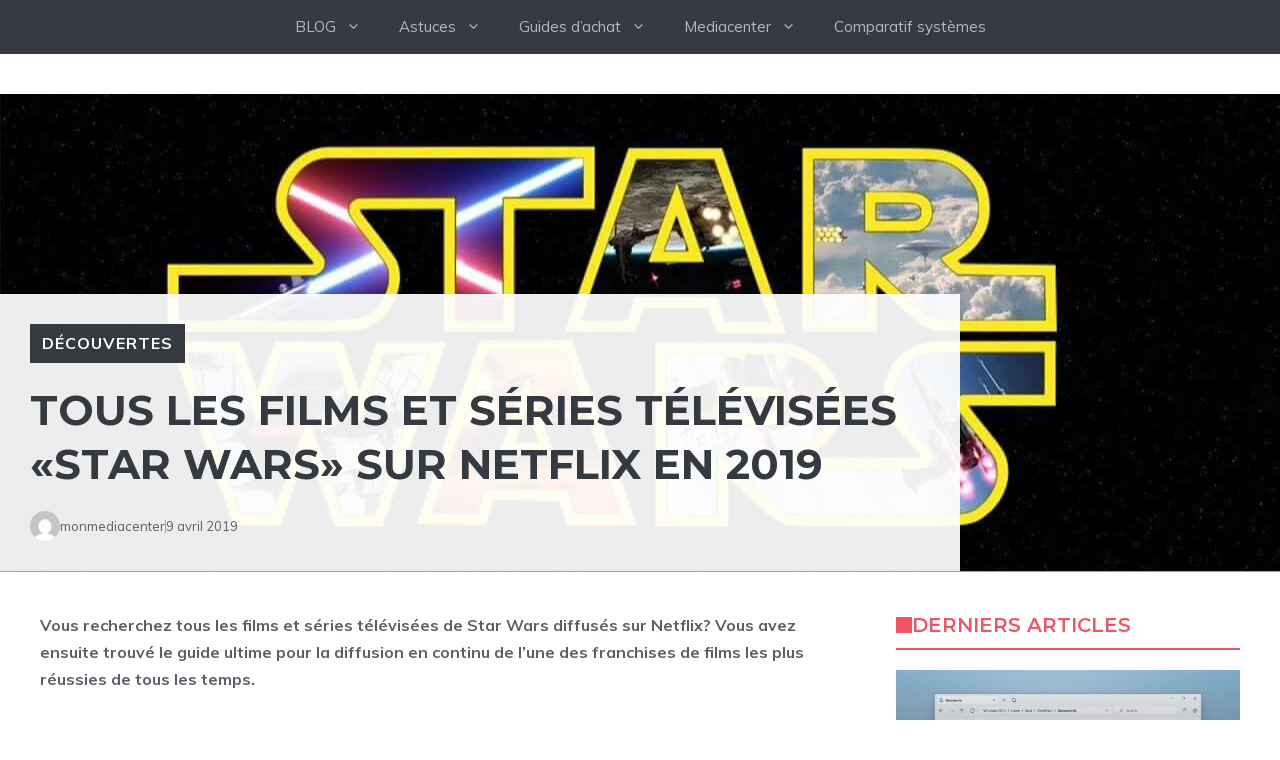

--- FILE ---
content_type: text/html; charset=UTF-8
request_url: https://mediacenterz.com/tous-les-films-et-series-televisees-star-wars-sur-netflix-en-2019/
body_size: 19733
content:
<!DOCTYPE html>
<html lang="fr-FR">
<head>
	<meta charset="UTF-8">
	<title>Tous les films et séries télévisées «Star Wars» sur Netflix en 2019 &#8211; Media Centerz</title>
<meta name='robots' content='max-image-preview:large' />
	<style>img:is([sizes="auto" i], [sizes^="auto," i]) { contain-intrinsic-size: 3000px 1500px }</style>
	<meta name="viewport" content="width=device-width, initial-scale=1"><link rel='dns-prefetch' href='//www.googletagmanager.com' />
<link href='https://fonts.gstatic.com' crossorigin rel='preconnect' />
<link href='https://fonts.googleapis.com' crossorigin rel='preconnect' />
<link rel="alternate" type="application/rss+xml" title="Media Centerz &raquo; Flux" href="https://mediacenterz.com/feed/" />
<script>
window._wpemojiSettings = {"baseUrl":"https:\/\/s.w.org\/images\/core\/emoji\/16.0.1\/72x72\/","ext":".png","svgUrl":"https:\/\/s.w.org\/images\/core\/emoji\/16.0.1\/svg\/","svgExt":".svg","source":{"concatemoji":"https:\/\/mediacenterz.com\/wp-includes\/js\/wp-emoji-release.min.js?ver=6.8.3"}};
/*! This file is auto-generated */
!function(s,n){var o,i,e;function c(e){try{var t={supportTests:e,timestamp:(new Date).valueOf()};sessionStorage.setItem(o,JSON.stringify(t))}catch(e){}}function p(e,t,n){e.clearRect(0,0,e.canvas.width,e.canvas.height),e.fillText(t,0,0);var t=new Uint32Array(e.getImageData(0,0,e.canvas.width,e.canvas.height).data),a=(e.clearRect(0,0,e.canvas.width,e.canvas.height),e.fillText(n,0,0),new Uint32Array(e.getImageData(0,0,e.canvas.width,e.canvas.height).data));return t.every(function(e,t){return e===a[t]})}function u(e,t){e.clearRect(0,0,e.canvas.width,e.canvas.height),e.fillText(t,0,0);for(var n=e.getImageData(16,16,1,1),a=0;a<n.data.length;a++)if(0!==n.data[a])return!1;return!0}function f(e,t,n,a){switch(t){case"flag":return n(e,"\ud83c\udff3\ufe0f\u200d\u26a7\ufe0f","\ud83c\udff3\ufe0f\u200b\u26a7\ufe0f")?!1:!n(e,"\ud83c\udde8\ud83c\uddf6","\ud83c\udde8\u200b\ud83c\uddf6")&&!n(e,"\ud83c\udff4\udb40\udc67\udb40\udc62\udb40\udc65\udb40\udc6e\udb40\udc67\udb40\udc7f","\ud83c\udff4\u200b\udb40\udc67\u200b\udb40\udc62\u200b\udb40\udc65\u200b\udb40\udc6e\u200b\udb40\udc67\u200b\udb40\udc7f");case"emoji":return!a(e,"\ud83e\udedf")}return!1}function g(e,t,n,a){var r="undefined"!=typeof WorkerGlobalScope&&self instanceof WorkerGlobalScope?new OffscreenCanvas(300,150):s.createElement("canvas"),o=r.getContext("2d",{willReadFrequently:!0}),i=(o.textBaseline="top",o.font="600 32px Arial",{});return e.forEach(function(e){i[e]=t(o,e,n,a)}),i}function t(e){var t=s.createElement("script");t.src=e,t.defer=!0,s.head.appendChild(t)}"undefined"!=typeof Promise&&(o="wpEmojiSettingsSupports",i=["flag","emoji"],n.supports={everything:!0,everythingExceptFlag:!0},e=new Promise(function(e){s.addEventListener("DOMContentLoaded",e,{once:!0})}),new Promise(function(t){var n=function(){try{var e=JSON.parse(sessionStorage.getItem(o));if("object"==typeof e&&"number"==typeof e.timestamp&&(new Date).valueOf()<e.timestamp+604800&&"object"==typeof e.supportTests)return e.supportTests}catch(e){}return null}();if(!n){if("undefined"!=typeof Worker&&"undefined"!=typeof OffscreenCanvas&&"undefined"!=typeof URL&&URL.createObjectURL&&"undefined"!=typeof Blob)try{var e="postMessage("+g.toString()+"("+[JSON.stringify(i),f.toString(),p.toString(),u.toString()].join(",")+"));",a=new Blob([e],{type:"text/javascript"}),r=new Worker(URL.createObjectURL(a),{name:"wpTestEmojiSupports"});return void(r.onmessage=function(e){c(n=e.data),r.terminate(),t(n)})}catch(e){}c(n=g(i,f,p,u))}t(n)}).then(function(e){for(var t in e)n.supports[t]=e[t],n.supports.everything=n.supports.everything&&n.supports[t],"flag"!==t&&(n.supports.everythingExceptFlag=n.supports.everythingExceptFlag&&n.supports[t]);n.supports.everythingExceptFlag=n.supports.everythingExceptFlag&&!n.supports.flag,n.DOMReady=!1,n.readyCallback=function(){n.DOMReady=!0}}).then(function(){return e}).then(function(){var e;n.supports.everything||(n.readyCallback(),(e=n.source||{}).concatemoji?t(e.concatemoji):e.wpemoji&&e.twemoji&&(t(e.twemoji),t(e.wpemoji)))}))}((window,document),window._wpemojiSettings);
</script>
<style id='wp-emoji-styles-inline-css'>

	img.wp-smiley, img.emoji {
		display: inline !important;
		border: none !important;
		box-shadow: none !important;
		height: 1em !important;
		width: 1em !important;
		margin: 0 0.07em !important;
		vertical-align: -0.1em !important;
		background: none !important;
		padding: 0 !important;
	}
</style>
<link rel='stylesheet' id='wp-block-library-css' href='https://mediacenterz.com/wp-includes/css/dist/block-library/style.min.css?ver=6.8.3' media='all' />
<style id='classic-theme-styles-inline-css'>
/*! This file is auto-generated */
.wp-block-button__link{color:#fff;background-color:#32373c;border-radius:9999px;box-shadow:none;text-decoration:none;padding:calc(.667em + 2px) calc(1.333em + 2px);font-size:1.125em}.wp-block-file__button{background:#32373c;color:#fff;text-decoration:none}
</style>
<style id='global-styles-inline-css'>
:root{--wp--preset--aspect-ratio--square: 1;--wp--preset--aspect-ratio--4-3: 4/3;--wp--preset--aspect-ratio--3-4: 3/4;--wp--preset--aspect-ratio--3-2: 3/2;--wp--preset--aspect-ratio--2-3: 2/3;--wp--preset--aspect-ratio--16-9: 16/9;--wp--preset--aspect-ratio--9-16: 9/16;--wp--preset--color--black: #000000;--wp--preset--color--cyan-bluish-gray: #abb8c3;--wp--preset--color--white: #ffffff;--wp--preset--color--pale-pink: #f78da7;--wp--preset--color--vivid-red: #cf2e2e;--wp--preset--color--luminous-vivid-orange: #ff6900;--wp--preset--color--luminous-vivid-amber: #fcb900;--wp--preset--color--light-green-cyan: #7bdcb5;--wp--preset--color--vivid-green-cyan: #00d084;--wp--preset--color--pale-cyan-blue: #8ed1fc;--wp--preset--color--vivid-cyan-blue: #0693e3;--wp--preset--color--vivid-purple: #9b51e0;--wp--preset--color--contrast: var(--contrast);--wp--preset--color--contrast-2: var(--contrast-2);--wp--preset--color--contrast-3: var(--contrast-3);--wp--preset--color--contrast-4: var(--contrast-4);--wp--preset--color--contrast-5: var(--contrast-5);--wp--preset--color--base: var(--base);--wp--preset--color--base-2: var(--base-2);--wp--preset--color--community: var(--community);--wp--preset--color--education: var(--education);--wp--preset--color--entertainment: var(--entertainment);--wp--preset--color--lifestyle: var(--lifestyle);--wp--preset--color--technology: var(--technology);--wp--preset--color--travel: var(--travel);--wp--preset--color--business: var(--business);--wp--preset--gradient--vivid-cyan-blue-to-vivid-purple: linear-gradient(135deg,rgba(6,147,227,1) 0%,rgb(155,81,224) 100%);--wp--preset--gradient--light-green-cyan-to-vivid-green-cyan: linear-gradient(135deg,rgb(122,220,180) 0%,rgb(0,208,130) 100%);--wp--preset--gradient--luminous-vivid-amber-to-luminous-vivid-orange: linear-gradient(135deg,rgba(252,185,0,1) 0%,rgba(255,105,0,1) 100%);--wp--preset--gradient--luminous-vivid-orange-to-vivid-red: linear-gradient(135deg,rgba(255,105,0,1) 0%,rgb(207,46,46) 100%);--wp--preset--gradient--very-light-gray-to-cyan-bluish-gray: linear-gradient(135deg,rgb(238,238,238) 0%,rgb(169,184,195) 100%);--wp--preset--gradient--cool-to-warm-spectrum: linear-gradient(135deg,rgb(74,234,220) 0%,rgb(151,120,209) 20%,rgb(207,42,186) 40%,rgb(238,44,130) 60%,rgb(251,105,98) 80%,rgb(254,248,76) 100%);--wp--preset--gradient--blush-light-purple: linear-gradient(135deg,rgb(255,206,236) 0%,rgb(152,150,240) 100%);--wp--preset--gradient--blush-bordeaux: linear-gradient(135deg,rgb(254,205,165) 0%,rgb(254,45,45) 50%,rgb(107,0,62) 100%);--wp--preset--gradient--luminous-dusk: linear-gradient(135deg,rgb(255,203,112) 0%,rgb(199,81,192) 50%,rgb(65,88,208) 100%);--wp--preset--gradient--pale-ocean: linear-gradient(135deg,rgb(255,245,203) 0%,rgb(182,227,212) 50%,rgb(51,167,181) 100%);--wp--preset--gradient--electric-grass: linear-gradient(135deg,rgb(202,248,128) 0%,rgb(113,206,126) 100%);--wp--preset--gradient--midnight: linear-gradient(135deg,rgb(2,3,129) 0%,rgb(40,116,252) 100%);--wp--preset--font-size--small: 13px;--wp--preset--font-size--medium: 20px;--wp--preset--font-size--large: 36px;--wp--preset--font-size--x-large: 42px;--wp--preset--spacing--20: 0.44rem;--wp--preset--spacing--30: 0.67rem;--wp--preset--spacing--40: 1rem;--wp--preset--spacing--50: 1.5rem;--wp--preset--spacing--60: 2.25rem;--wp--preset--spacing--70: 3.38rem;--wp--preset--spacing--80: 5.06rem;--wp--preset--shadow--natural: 6px 6px 9px rgba(0, 0, 0, 0.2);--wp--preset--shadow--deep: 12px 12px 50px rgba(0, 0, 0, 0.4);--wp--preset--shadow--sharp: 6px 6px 0px rgba(0, 0, 0, 0.2);--wp--preset--shadow--outlined: 6px 6px 0px -3px rgba(255, 255, 255, 1), 6px 6px rgba(0, 0, 0, 1);--wp--preset--shadow--crisp: 6px 6px 0px rgba(0, 0, 0, 1);}:where(.is-layout-flex){gap: 0.5em;}:where(.is-layout-grid){gap: 0.5em;}body .is-layout-flex{display: flex;}.is-layout-flex{flex-wrap: wrap;align-items: center;}.is-layout-flex > :is(*, div){margin: 0;}body .is-layout-grid{display: grid;}.is-layout-grid > :is(*, div){margin: 0;}:where(.wp-block-columns.is-layout-flex){gap: 2em;}:where(.wp-block-columns.is-layout-grid){gap: 2em;}:where(.wp-block-post-template.is-layout-flex){gap: 1.25em;}:where(.wp-block-post-template.is-layout-grid){gap: 1.25em;}.has-black-color{color: var(--wp--preset--color--black) !important;}.has-cyan-bluish-gray-color{color: var(--wp--preset--color--cyan-bluish-gray) !important;}.has-white-color{color: var(--wp--preset--color--white) !important;}.has-pale-pink-color{color: var(--wp--preset--color--pale-pink) !important;}.has-vivid-red-color{color: var(--wp--preset--color--vivid-red) !important;}.has-luminous-vivid-orange-color{color: var(--wp--preset--color--luminous-vivid-orange) !important;}.has-luminous-vivid-amber-color{color: var(--wp--preset--color--luminous-vivid-amber) !important;}.has-light-green-cyan-color{color: var(--wp--preset--color--light-green-cyan) !important;}.has-vivid-green-cyan-color{color: var(--wp--preset--color--vivid-green-cyan) !important;}.has-pale-cyan-blue-color{color: var(--wp--preset--color--pale-cyan-blue) !important;}.has-vivid-cyan-blue-color{color: var(--wp--preset--color--vivid-cyan-blue) !important;}.has-vivid-purple-color{color: var(--wp--preset--color--vivid-purple) !important;}.has-black-background-color{background-color: var(--wp--preset--color--black) !important;}.has-cyan-bluish-gray-background-color{background-color: var(--wp--preset--color--cyan-bluish-gray) !important;}.has-white-background-color{background-color: var(--wp--preset--color--white) !important;}.has-pale-pink-background-color{background-color: var(--wp--preset--color--pale-pink) !important;}.has-vivid-red-background-color{background-color: var(--wp--preset--color--vivid-red) !important;}.has-luminous-vivid-orange-background-color{background-color: var(--wp--preset--color--luminous-vivid-orange) !important;}.has-luminous-vivid-amber-background-color{background-color: var(--wp--preset--color--luminous-vivid-amber) !important;}.has-light-green-cyan-background-color{background-color: var(--wp--preset--color--light-green-cyan) !important;}.has-vivid-green-cyan-background-color{background-color: var(--wp--preset--color--vivid-green-cyan) !important;}.has-pale-cyan-blue-background-color{background-color: var(--wp--preset--color--pale-cyan-blue) !important;}.has-vivid-cyan-blue-background-color{background-color: var(--wp--preset--color--vivid-cyan-blue) !important;}.has-vivid-purple-background-color{background-color: var(--wp--preset--color--vivid-purple) !important;}.has-black-border-color{border-color: var(--wp--preset--color--black) !important;}.has-cyan-bluish-gray-border-color{border-color: var(--wp--preset--color--cyan-bluish-gray) !important;}.has-white-border-color{border-color: var(--wp--preset--color--white) !important;}.has-pale-pink-border-color{border-color: var(--wp--preset--color--pale-pink) !important;}.has-vivid-red-border-color{border-color: var(--wp--preset--color--vivid-red) !important;}.has-luminous-vivid-orange-border-color{border-color: var(--wp--preset--color--luminous-vivid-orange) !important;}.has-luminous-vivid-amber-border-color{border-color: var(--wp--preset--color--luminous-vivid-amber) !important;}.has-light-green-cyan-border-color{border-color: var(--wp--preset--color--light-green-cyan) !important;}.has-vivid-green-cyan-border-color{border-color: var(--wp--preset--color--vivid-green-cyan) !important;}.has-pale-cyan-blue-border-color{border-color: var(--wp--preset--color--pale-cyan-blue) !important;}.has-vivid-cyan-blue-border-color{border-color: var(--wp--preset--color--vivid-cyan-blue) !important;}.has-vivid-purple-border-color{border-color: var(--wp--preset--color--vivid-purple) !important;}.has-vivid-cyan-blue-to-vivid-purple-gradient-background{background: var(--wp--preset--gradient--vivid-cyan-blue-to-vivid-purple) !important;}.has-light-green-cyan-to-vivid-green-cyan-gradient-background{background: var(--wp--preset--gradient--light-green-cyan-to-vivid-green-cyan) !important;}.has-luminous-vivid-amber-to-luminous-vivid-orange-gradient-background{background: var(--wp--preset--gradient--luminous-vivid-amber-to-luminous-vivid-orange) !important;}.has-luminous-vivid-orange-to-vivid-red-gradient-background{background: var(--wp--preset--gradient--luminous-vivid-orange-to-vivid-red) !important;}.has-very-light-gray-to-cyan-bluish-gray-gradient-background{background: var(--wp--preset--gradient--very-light-gray-to-cyan-bluish-gray) !important;}.has-cool-to-warm-spectrum-gradient-background{background: var(--wp--preset--gradient--cool-to-warm-spectrum) !important;}.has-blush-light-purple-gradient-background{background: var(--wp--preset--gradient--blush-light-purple) !important;}.has-blush-bordeaux-gradient-background{background: var(--wp--preset--gradient--blush-bordeaux) !important;}.has-luminous-dusk-gradient-background{background: var(--wp--preset--gradient--luminous-dusk) !important;}.has-pale-ocean-gradient-background{background: var(--wp--preset--gradient--pale-ocean) !important;}.has-electric-grass-gradient-background{background: var(--wp--preset--gradient--electric-grass) !important;}.has-midnight-gradient-background{background: var(--wp--preset--gradient--midnight) !important;}.has-small-font-size{font-size: var(--wp--preset--font-size--small) !important;}.has-medium-font-size{font-size: var(--wp--preset--font-size--medium) !important;}.has-large-font-size{font-size: var(--wp--preset--font-size--large) !important;}.has-x-large-font-size{font-size: var(--wp--preset--font-size--x-large) !important;}
:where(.wp-block-post-template.is-layout-flex){gap: 1.25em;}:where(.wp-block-post-template.is-layout-grid){gap: 1.25em;}
:where(.wp-block-columns.is-layout-flex){gap: 2em;}:where(.wp-block-columns.is-layout-grid){gap: 2em;}
:root :where(.wp-block-pullquote){font-size: 1.5em;line-height: 1.6;}
</style>
<link rel='stylesheet' id='generate-style-css' href='https://mediacenterz.com/wp-content/themes/generatepress/assets/css/main.min.css?ver=3.6.0' media='all' />
<style id='generate-style-inline-css'>
body{background-color:var(--base-2);color:var(--contrast-3);}a{color:var(--contrast-2);}a:hover, a:focus, a:active{color:var(--contrast);}.grid-container{max-width:1300px;}.wp-block-group__inner-container{max-width:1300px;margin-left:auto;margin-right:auto;}.site-header .header-image{width:430px;}.generate-back-to-top{font-size:20px;border-radius:3px;position:fixed;bottom:30px;right:30px;line-height:40px;width:40px;text-align:center;z-index:10;transition:opacity 300ms ease-in-out;opacity:0.1;transform:translateY(1000px);}.generate-back-to-top__show{opacity:1;transform:translateY(0);}:root{--contrast:#1f2024;--contrast-2:#343a40;--contrast-3:#5e5e69;--contrast-4:#a0a1ad;--contrast-5:#b5b7bf;--base:#f2f2f2;--base-2:#ffffff;--community:#56b85a;--education:#ee5565;--entertainment:#8974f1;--lifestyle:#e29c04;--technology:#396eb3;--travel:#6cd2cc;--business:#4C3957;}:root .has-contrast-color{color:var(--contrast);}:root .has-contrast-background-color{background-color:var(--contrast);}:root .has-contrast-2-color{color:var(--contrast-2);}:root .has-contrast-2-background-color{background-color:var(--contrast-2);}:root .has-contrast-3-color{color:var(--contrast-3);}:root .has-contrast-3-background-color{background-color:var(--contrast-3);}:root .has-contrast-4-color{color:var(--contrast-4);}:root .has-contrast-4-background-color{background-color:var(--contrast-4);}:root .has-contrast-5-color{color:var(--contrast-5);}:root .has-contrast-5-background-color{background-color:var(--contrast-5);}:root .has-base-color{color:var(--base);}:root .has-base-background-color{background-color:var(--base);}:root .has-base-2-color{color:var(--base-2);}:root .has-base-2-background-color{background-color:var(--base-2);}:root .has-community-color{color:var(--community);}:root .has-community-background-color{background-color:var(--community);}:root .has-education-color{color:var(--education);}:root .has-education-background-color{background-color:var(--education);}:root .has-entertainment-color{color:var(--entertainment);}:root .has-entertainment-background-color{background-color:var(--entertainment);}:root .has-lifestyle-color{color:var(--lifestyle);}:root .has-lifestyle-background-color{background-color:var(--lifestyle);}:root .has-technology-color{color:var(--technology);}:root .has-technology-background-color{background-color:var(--technology);}:root .has-travel-color{color:var(--travel);}:root .has-travel-background-color{background-color:var(--travel);}:root .has-business-color{color:var(--business);}:root .has-business-background-color{background-color:var(--business);}body, button, input, select, textarea{font-family:Muli, sans-serif;font-size:16px;}body{line-height:1.7em;}.main-title{font-weight:800;text-transform:uppercase;font-size:46px;}@media (max-width:768px){.main-title{font-size:44px;}}.site-description{font-family:Montserrat, sans-serif;font-weight:600;text-transform:uppercase;font-size:15px;letter-spacing:0.08em;}@media (max-width:768px){.site-description{font-size:14px;}}.main-navigation a, .main-navigation .menu-toggle, .main-navigation .menu-bar-items{font-family:Muli, sans-serif;font-size:15px;}.widget-title{font-family:Montserrat, sans-serif;font-weight:bold;text-transform:uppercase;font-size:20px;}h1.entry-title{font-weight:700;font-size:38px;}.site-info{font-size:13px;}h1{font-family:Montserrat, sans-serif;font-weight:700;text-transform:uppercase;font-size:42px;line-height:1.3em;}h2{font-family:Montserrat, sans-serif;font-weight:700;font-size:30px;line-height:1.3em;}@media (max-width:768px){h2{font-size:28px;}}h3{font-family:Montserrat, sans-serif;font-weight:500;font-size:26px;line-height:1.3;}h4{font-family:Montserrat, sans-serif;font-weight:500;font-size:20px;line-height:1.3em;}h5{font-family:Montserrat, sans-serif;font-weight:500;font-size:18px;line-height:1.3em;}h6{font-family:Montserrat, sans-serif;font-weight:500;font-size:16px;line-height:1.3em;}.top-bar{background-color:#636363;color:#ffffff;}.top-bar a{color:#ffffff;}.top-bar a:hover{color:#303030;}.main-title a,.main-title a:hover{color:var(--base-2);}.site-description{color:var(--base);}.main-navigation,.main-navigation ul ul{background-color:var(--contrast-2);}.main-navigation .main-nav ul li a, .main-navigation .menu-toggle, .main-navigation .menu-bar-items{color:var(--contrast-5);}.main-navigation .main-nav ul li:not([class*="current-menu-"]):hover > a, .main-navigation .main-nav ul li:not([class*="current-menu-"]):focus > a, .main-navigation .main-nav ul li.sfHover:not([class*="current-menu-"]) > a, .main-navigation .menu-bar-item:hover > a, .main-navigation .menu-bar-item.sfHover > a{color:var(--base);background-color:var(--contrast-2);}button.menu-toggle:hover,button.menu-toggle:focus{color:var(--contrast-5);}.main-navigation .main-nav ul li[class*="current-menu-"] > a{color:var(--base-2);background-color:var(--contrast-3);}.navigation-search input[type="search"],.navigation-search input[type="search"]:active, .navigation-search input[type="search"]:focus, .main-navigation .main-nav ul li.search-item.active > a, .main-navigation .menu-bar-items .search-item.active > a{color:var(--base);background-color:var(--contrast-3);opacity:1;}.main-navigation .main-nav ul ul li a{color:var(--contrast-4);}.main-navigation .main-nav ul ul li:not([class*="current-menu-"]):hover > a,.main-navigation .main-nav ul ul li:not([class*="current-menu-"]):focus > a, .main-navigation .main-nav ul ul li.sfHover:not([class*="current-menu-"]) > a{color:var(--contrast-5);}.main-navigation .main-nav ul ul li[class*="current-menu-"] > a{color:var(--base);}.separate-containers .inside-article, .separate-containers .comments-area, .separate-containers .page-header, .one-container .container, .separate-containers .paging-navigation, .inside-page-header{color:var(--contrast-3);background-color:var(--base-2);}.entry-title a{color:var(--contrast-3);}.entry-title a:hover{color:var(--contrast-4);}.entry-meta{color:var(--contrast-4);}.entry-meta a{color:var(--contrast-3);}.entry-meta a:hover{color:var(--contrast-3);}h1{color:var(--contrast-2);}h2{color:var(--contrast-3);}h3{color:var(--contrast-3);}h4{color:var(--contrast-3);}h5{color:var(--contrast-3);}.sidebar .widget{background-color:var(--base);}.footer-widgets{color:var(--contrast-4);background-color:var(--contrast);}.footer-widgets a{color:var(--contrast-5);}.footer-widgets a:hover{color:#ffffff;}.footer-widgets .widget-title{color:var(--contrast-3);}.site-info{color:var(--contrast-4);background-color:var(--contrast);}.site-info a{color:var(--contrast-5);}.site-info a:hover{color:var(--base-2);}.footer-bar .widget_nav_menu .current-menu-item a{color:var(--base-2);}input[type="text"],input[type="email"],input[type="url"],input[type="password"],input[type="search"],input[type="tel"],input[type="number"],textarea,select{color:var(--contrast-2);background-color:var(--base);border-color:var(--contrast-5);}input[type="text"]:focus,input[type="email"]:focus,input[type="url"]:focus,input[type="password"]:focus,input[type="search"]:focus,input[type="tel"]:focus,input[type="number"]:focus,textarea:focus,select:focus{color:var(--contrast-3);background-color:var(--base-2);border-color:var(--contrast-5);}button,html input[type="button"],input[type="reset"],input[type="submit"],a.button,a.wp-block-button__link:not(.has-background){color:var(--base-2);background-color:var(--contrast-2);}button:hover,html input[type="button"]:hover,input[type="reset"]:hover,input[type="submit"]:hover,a.button:hover,button:focus,html input[type="button"]:focus,input[type="reset"]:focus,input[type="submit"]:focus,a.button:focus,a.wp-block-button__link:not(.has-background):active,a.wp-block-button__link:not(.has-background):focus,a.wp-block-button__link:not(.has-background):hover{color:var(--base-2);background-color:var(--contrast-3);}a.generate-back-to-top{background-color:var(--contrast-2);color:var(--base-2);}a.generate-back-to-top:hover,a.generate-back-to-top:focus{background-color:var(--contrast-3);color:var(--base-2);}:root{--gp-search-modal-bg-color:var(--base-2);--gp-search-modal-text-color:var(--contrast);--gp-search-modal-overlay-bg-color:rgba(0,0,0,0.2);}@media (max-width: 910px){.main-navigation .menu-bar-item:hover > a, .main-navigation .menu-bar-item.sfHover > a{background:none;color:var(--contrast-5);}}.inside-top-bar.grid-container{max-width:1380px;}.inside-header{padding:80px 40px 80px 40px;}.inside-header.grid-container{max-width:1380px;}.site-main .wp-block-group__inner-container{padding:40px;}.separate-containers .paging-navigation{padding-top:20px;padding-bottom:20px;}.entry-content .alignwide, body:not(.no-sidebar) .entry-content .alignfull{margin-left:-40px;width:calc(100% + 80px);max-width:calc(100% + 80px);}.sidebar .widget, .page-header, .widget-area .main-navigation, .site-main > *{margin-bottom:0px;}.separate-containers .site-main{margin:0px;}.both-right .inside-left-sidebar,.both-left .inside-left-sidebar{margin-right:0px;}.both-right .inside-right-sidebar,.both-left .inside-right-sidebar{margin-left:0px;}.separate-containers .featured-image{margin-top:0px;}.separate-containers .inside-right-sidebar, .separate-containers .inside-left-sidebar{margin-top:0px;margin-bottom:0px;}.main-navigation .main-nav ul li a,.menu-toggle,.main-navigation .menu-bar-item > a{padding-left:19px;padding-right:19px;line-height:54px;}.main-navigation .main-nav ul ul li a{padding:10px 19px 10px 19px;}.main-navigation ul ul{width:264px;}.navigation-search input[type="search"]{height:54px;}.rtl .menu-item-has-children .dropdown-menu-toggle{padding-left:19px;}.menu-item-has-children .dropdown-menu-toggle{padding-right:19px;}.rtl .main-navigation .main-nav ul li.menu-item-has-children > a{padding-right:19px;}.widget-area .widget{padding:20px;}.footer-widgets-container.grid-container{max-width:1380px;}.inside-site-info{padding:30px 40px 30px 40px;}.inside-site-info.grid-container{max-width:1380px;}@media (max-width:768px){.separate-containers .inside-article, .separate-containers .comments-area, .separate-containers .page-header, .separate-containers .paging-navigation, .one-container .site-content, .inside-page-header{padding:40px 30px 40px 30px;}.site-main .wp-block-group__inner-container{padding:40px 30px 40px 30px;}.inside-top-bar{padding-right:30px;padding-left:30px;}.inside-header{padding-top:40px;padding-right:30px;padding-bottom:40px;padding-left:30px;}.widget-area .widget{padding-top:30px;padding-right:30px;padding-bottom:30px;padding-left:30px;}.footer-widgets-container{padding-top:30px;padding-right:30px;padding-bottom:30px;padding-left:30px;}.inside-site-info{padding-right:30px;padding-left:30px;}.entry-content .alignwide, body:not(.no-sidebar) .entry-content .alignfull{margin-left:-30px;width:calc(100% + 60px);max-width:calc(100% + 60px);}.one-container .site-main .paging-navigation{margin-bottom:0px;}}/* End cached CSS */.is-right-sidebar{width:30%;}.is-left-sidebar{width:30%;}.site-content .content-area{width:70%;}@media (max-width: 910px){.main-navigation .menu-toggle,.sidebar-nav-mobile:not(#sticky-placeholder){display:block;}.main-navigation ul,.gen-sidebar-nav,.main-navigation:not(.slideout-navigation):not(.toggled) .main-nav > ul,.has-inline-mobile-toggle #site-navigation .inside-navigation > *:not(.navigation-search):not(.main-nav){display:none;}.nav-align-right .inside-navigation,.nav-align-center .inside-navigation{justify-content:space-between;}}
body{background-image:url('https://sites.generatepress.com/newsroom/wp-content/uploads/sites/126/2021/04/education.svg');background-repeat:no-repeat;background-size:cover;background-attachment:fixed;}.site-header{background-image:url('https://mediacenterz.com/wp-content/uploads/2025/10/header_image.jpg');background-repeat:repeat-x;background-position:center center;}
.dynamic-author-image-rounded{border-radius:100%;}.dynamic-featured-image, .dynamic-author-image{vertical-align:middle;}.one-container.blog .dynamic-content-template:not(:last-child), .one-container.archive .dynamic-content-template:not(:last-child){padding-bottom:0px;}.dynamic-entry-excerpt > p:last-child{margin-bottom:0px;}
.main-navigation .main-nav ul li a,.menu-toggle,.main-navigation .menu-bar-item > a{transition: line-height 300ms ease}.main-navigation.toggled .main-nav > ul{background-color: var(--contrast-2)}.sticky-enabled .gen-sidebar-nav.is_stuck .main-navigation {margin-bottom: 0px;}.sticky-enabled .gen-sidebar-nav.is_stuck {z-index: 500;}.sticky-enabled .main-navigation.is_stuck {box-shadow: 0 2px 2px -2px rgba(0, 0, 0, .2);}.navigation-stick:not(.gen-sidebar-nav) {left: 0;right: 0;width: 100% !important;}.nav-float-right .navigation-stick {width: 100% !important;left: 0;}.nav-float-right .navigation-stick .navigation-branding {margin-right: auto;}.main-navigation.has-sticky-branding:not(.grid-container) .inside-navigation:not(.grid-container) .navigation-branding{margin-left: 10px;}
</style>
<link rel='stylesheet' id='generate-child-css' href='https://mediacenterz.com/wp-content/themes/generatepress_child/style.css?ver=1759735569' media='all' />
<link rel='stylesheet' id='generate-google-fonts-css' href='https://fonts.googleapis.com/css?family=Muli%3A200%2C200italic%2C300%2C300italic%2Cregular%2Citalic%2C600%2C600italic%2C700%2C700italic%2C800%2C800italic%2C900%2C900italic%7CMontserrat%3A100%2C100italic%2C200%2C200italic%2C300%2C300italic%2Cregular%2Citalic%2C500%2C500italic%2C600%2C600italic%2C700%2C700italic%2C800%2C800italic%2C900%2C900italic&#038;display=auto&#038;ver=3.6.0' media='all' />
<style id='generateblocks-inline-css'>
:root{--gb-container-width:1300px;}.gb-container .wp-block-image img{vertical-align:middle;}.gb-grid-wrapper .wp-block-image{margin-bottom:0;}.gb-highlight{background:none;}.gb-shape{line-height:0;}.gb-container-link{position:absolute;top:0;right:0;bottom:0;left:0;z-index:99;}.gb-element-af0362d7{background-blend-mode:normal;background-image:var(--inline-bg-image);background-position:center;background-repeat:no-repeat;background-size:cover;margin-left:auto;margin-right:auto;margin-top:40px;max-width:var(--gb-container-width);position:relative;z-index:1;border-bottom:1px solid var(--contrast-4);padding:200px 0px 0px 0px}.gb-element-1766ab98{background-color:rgba(255,255,255,0.93);text-align:left;width:75%;padding:30px}@media (max-width:767px){.gb-element-1766ab98{width:100%}}.gb-element-8c8b1907{align-items:center;column-gap:10px;display:flex}@media (max-width:767px){.gb-element-8c8b1907{flex-wrap:wrap;row-gap:10px}}.gb-element-09eedf97{background-color:var(--contrast-4);flex-basis:1px;min-height:13px}.gb-element-80692254{background-color:var(--base-2);text-align:right;padding:40px}@media (max-width:767px){.gb-element-80692254{padding-left:30px;padding-right:30px}}.gb-element-8ad1d393{display:grid;grid-template-columns:20% 30% 30% 20%}@media (max-width:1024px){.gb-element-8ad1d393{grid-template-columns:repeat(2,minmax(0,1fr))}}@media (max-width:767px){.gb-element-8ad1d393{row-gap:0px}}.gb-element-5f16e856{background-blend-mode:normal;background-image:var(--inline-bg-image);background-position:center;background-repeat:no-repeat;background-size:cover;border-bottom-left-radius:10px;border-top-left-radius:10px;display:flex;flex-direction:column;justify-content:center}@media (max-width:1024px){.gb-element-5f16e856{border-bottom-left-radius:0px}}@media (max-width:767px){.gb-element-5f16e856{border-bottom-left-radius:0px;border-top-left-radius:5px}}.gb-element-28589be7{background-color:#ffffff;border-bottom-right-radius:10px;border-top-right-radius:10px;margin-right:10px;position:relative;text-align:center;z-index:2;padding:30px}@media (max-width:1024px){.gb-element-28589be7{border-bottom-right-radius:0px;margin-right:0px}}@media (max-width:767px){.gb-element-28589be7{border-bottom-right-radius:0px;border-top-right-radius:5px;margin-right:0px}}.gb-element-294bbcd0{background-color:#ffffff;border-bottom-left-radius:10px;border-top-left-radius:10px;margin-left:10px;position:relative;text-align:center;z-index:1;padding:30px}@media (max-width:1024px){.gb-element-294bbcd0{border-top-left-radius:0px;margin-left:0px}}@media (max-width:767px){.gb-element-294bbcd0{border-bottom-left-radius:5px;border-top-left-radius:0px;margin-left:0px}}.gb-element-a0c6d177{background-blend-mode:normal;background-image:var(--inline-bg-image);background-position:center;background-repeat:no-repeat;background-size:cover;border-bottom-right-radius:10px;border-top-right-radius:10px;display:flex;flex-direction:column;justify-content:center;padding-bottom:0px;padding-right:0px;padding-top:0px}@media (max-width:1024px){.gb-element-a0c6d177{border-top-right-radius:0px}}@media (max-width:767px){.gb-element-a0c6d177{border-bottom-right-radius:5px;border-top-right-radius:0px}}.gb-element-3c28e301{background-color:var(--contrast)}.gb-element-f65fa743{margin-left:auto;margin-right:auto;max-width:var(--gb-container-width);padding:40px}@media (max-width:767px){.gb-element-f65fa743{padding-left:30px;padding-right:30px}}.gb-element-661b3852{align-items:center;column-gap:150px;display:flex}@media (max-width:1024px){.gb-element-661b3852{flex-direction:column;row-gap:20px}}.gb-element-1adb1fa7{max-width:400px}.gb-element-bccddc78{text-align:left}.gb-element-22ecdc6a{align-items:center;column-gap:40px;display:flex;justify-content:space-between;padding-top:20px}@media (max-width:1024px){.gb-element-22ecdc6a{flex-direction:column;row-gap:20px}}.gb-element-95b92435{column-gap:20px;display:flex}@media (max-width:767px){.gb-element-95b92435{flex-wrap:wrap;justify-content:center}}.gb-element-08ba66ab{column-gap:20px;display:flex;margin-left:20px}.gb-element-948b1180{background-color:var(--base-2);border-color:#e5e5e5;padding-bottom:40px;padding-right:40px;padding-top:40px}@media (max-width:767px){.gb-element-948b1180{margin-top:40px;padding-left:30px;padding-right:30px}}.gb-element-601d5e71{max-width:var(--gb-container-width);position:relative;z-index:1;padding:20px}.gb-element-fe0ffa70{min-height:70px}.gb-element-0103b3e5{flex-basis:200px;flex-grow:1}.gb-text-b0f9f077{background-color:#343A40;color:#ffffff;display:inline-block;font-size:16px;font-weight:700;letter-spacing:0.06em;margin-bottom:20px;text-align:left;text-transform:uppercase;padding:6px 12px}.gb-text-b0f9f077 a{color:#ffffff}@media (max-width:767px){.gb-text-b0f9f077{font-size:14px}}.gb-text-5ae47d60{color:#343a40;text-align:left}@media (max-width:767px){.gb-text-5ae47d60{font-size:26px}}.gb-text-5bfc2b51{font-size:13px;margin-bottom:0px}.gb-text-f45190aa{font-size:13px;margin-bottom:0px}.gb-text-228411ed{align-items:center;background-color:#55555E;color:#ffffff;display:inline-flex;justify-content:center;margin-left:-30px;margin-right:auto;text-align:center;text-decoration:none;border:7px solid #f9f9f9;border-radius:100%;padding:15px}.gb-text-228411ed:is(:hover,:focus){background-color:#343a40;color:#ffffff}.gb-text-228411ed .gb-shape svg{width:1em;height:1em;fill:currentColor}.gb-text-ca00e81b{background-color:#ffffff;border-bottom-left-radius:10px;border-top-left-radius:10px;font-size:20px;font-weight:500;margin-bottom:0em;margin-left:-4em;text-align:left;padding:10px}@media (max-width:767px){.gb-text-ca00e81b{font-size:17px;margin-left:-3em;border-radius:5px}}.gb-text-6e9f9b75{background-color:#ffffff;border-bottom-right-radius:10px;border-top-right-radius:10px;font-size:20px;font-weight:500;margin-bottom:0em;margin-right:-4em;text-align:right;padding:10px}@media (max-width:767px){.gb-text-6e9f9b75{font-size:17px;margin-right:-3em;border-radius:5px}}.gb-text-ef9c6994{align-items:center;background-color:#535353;color:#ffffff;display:inline-flex;justify-content:center;margin-left:auto;margin-right:-30px;text-align:center;text-decoration:none;border:7px solid #f9f9f9;border-radius:100%;padding:15px}.gb-text-ef9c6994:is(:hover,:focus){background-color:#343a40;color:#ffffff}.gb-text-ef9c6994 .gb-shape svg{width:1em;height:1em;fill:currentColor}.gb-text-eaed139a{color:var(--contrast-4);font-size:20px;font-weight:700;text-transform:uppercase}.gb-text-a20e194f{color:var(--contrast-4);font-size:15px;margin-bottom:0px}.gb-text-df8f5515{color:var(--contrast-4);font-size:20px;font-weight:700;text-transform:uppercase}.gb-text-ae37b129{color:var(--contrast-4);font-size:14px;margin-bottom:0px}.gb-text-ae37b129 a{color:var(--contrast-5)}.gb-text-ae37b129 a:hover{color:var(--base)}@media (max-width:767px){.gb-text-ae37b129{text-align:center}}.gb-text-06fc1c9c{color:var(--contrast-4);font-size:14px;margin-bottom:0px;text-transform:capitalize}.gb-text-06fc1c9c a{color:var(--contrast-5)}.gb-text-06fc1c9c a:hover{color:var(--base)}.gb-text-0e246271{align-items:center;color:var(--contrast-4);display:inline-flex;justify-content:center;text-align:center;text-decoration:none}.gb-text-0e246271:is(:hover,:focus){color:var(--base)}.gb-text-0e246271 .gb-shape svg{width:1em;height:1em;fill:currentColor}.gb-text-d5b64620{align-items:center;color:var(--contrast-4);display:inline-flex;justify-content:center;text-align:center;text-decoration:none}.gb-text-d5b64620:is(:hover,:focus){color:var(--base)}.gb-text-d5b64620 .gb-shape svg{width:1em;height:1em;fill:currentColor}.gb-text-019aee08{align-items:center;color:var(--contrast-4);display:inline-flex;justify-content:center;text-align:center;text-decoration:none}.gb-text-019aee08:is(:hover,:focus){color:var(--base)}.gb-text-019aee08 .gb-shape svg{width:1em;height:1em;fill:currentColor}.gb-text-db4dbf96{align-items:center;color:var(--contrast-4);display:inline-flex;justify-content:center;text-align:center;text-decoration:none}.gb-text-db4dbf96:is(:hover,:focus){color:var(--base)}.gb-text-db4dbf96 .gb-shape svg{width:1em;height:1em;fill:currentColor}.gb-text-e1cfeca5{align-items:center;border-bottom-style:solid;border-bottom-width:2px;color:var(--education);column-gap:0.8em;display:flex;font-size:20px;font-weight:600;justify-content:flex-start;padding-bottom:10px;text-align:left;text-transform:uppercase}.gb-text-e1cfeca5 .gb-shape svg{width:0.8em;height:0.8em}@media (max-width:767px){.gb-text-e1cfeca5{font-size:17px}}.gb-text-1a15692a{color:var(--base-2);font-size:20px;font-weight:500;margin-bottom:10px;text-transform:capitalize}.gb-text-1a15692a a{color:var(--base-2)}.gb-text-1a15692a a:hover{color:var(--base)}.gb-text-bdfa000c{align-items:center;color:var(--base-2);column-gap:0.5em;display:flex;font-size:14px;margin-bottom:0px}.gb-text-bdfa000c .gb-shape svg{width:1em;height:1em}.gb-text-01752b63{font-size:16px;font-weight:normal;margin-bottom:10px}.gb-text-ef8692e0{align-items:center;column-gap:0.5em;display:flex;font-size:14px;margin-bottom:0px}.gb-text-ef8692e0 .gb-shape svg{width:1em;height:1em}.gb-media-3f9d84a9{display:block;height:auto;max-width:100%;object-fit:cover;width:auto;border-radius:50%}.gb-media-045ef17e{display:block;object-fit:cover}.gb-query-fe362aeb{margin-top:40px}.gb-looper-70c4fea4{display:flex;flex-direction:column;row-gap:40px}.gb-looper-3f1c2ec4{display:flex;flex-direction:column;row-gap:40px}.gb-loop-item-d00f84c2{background-blend-mode:normal,normal;display:flex;flex-direction:column;justify-content:flex-end;min-height:260px;row-gap:40px;width:100%;background:linear-gradient(180deg,rgba(255,255,255,0) 0%,rgb(31,32,36) 100%),var(--inline-bg-image) center /cover no-repeat}.gb-loop-item-ec137ec4{column-gap:15px;display:flex;row-gap:15px;width:100%}@media (max-width:1024px){.gb-loop-item-ec137ec4{flex-wrap:wrap}}
</style>
<link rel='stylesheet' id='generate-offside-css' href='https://mediacenterz.com/wp-content/plugins/gp-premium/menu-plus/functions/css/offside.min.css?ver=2.5.5' media='all' />
<style id='generate-offside-inline-css'>
:root{--gp-slideout-width:265px;}.slideout-navigation.main-navigation .main-nav ul ul li a{color:var(--contrast-4);}.slideout-navigation.main-navigation .main-nav ul ul li:not([class*="current-menu-"]):hover > a, .slideout-navigation.main-navigation .main-nav ul ul li:not([class*="current-menu-"]):focus > a, .slideout-navigation.main-navigation .main-nav ul ul li.sfHover:not([class*="current-menu-"]) > a{color:var(--contrast-5);}.slideout-navigation.main-navigation .main-nav ul ul li[class*="current-menu-"] > a{color:var(--base-2);}.slideout-navigation, .slideout-navigation a{color:var(--contrast-5);}.slideout-navigation button.slideout-exit{color:var(--contrast-5);padding-left:19px;padding-right:19px;}.slide-opened nav.toggled .menu-toggle:before{display:none;}@media (max-width: 910px){.menu-bar-item.slideout-toggle{display:none;}}
</style>
<script src="https://mediacenterz.com/wp-includes/js/jquery/jquery.min.js?ver=3.7.1" id="jquery-core-js"></script>
<link rel="https://api.w.org/" href="https://mediacenterz.com/wp-json/" /><link rel="alternate" title="JSON" type="application/json" href="https://mediacenterz.com/wp-json/wp/v2/posts/904" /><link rel="EditURI" type="application/rsd+xml" title="RSD" href="https://mediacenterz.com/xmlrpc.php?rsd" />
<meta name="generator" content="WordPress 6.8.3" />
<link rel="canonical" href="https://mediacenterz.com/tous-les-films-et-series-televisees-star-wars-sur-netflix-en-2019/" />
<link rel='shortlink' href='https://mediacenterz.com/?p=904' />
<link rel="alternate" title="oEmbed (JSON)" type="application/json+oembed" href="https://mediacenterz.com/wp-json/oembed/1.0/embed?url=https%3A%2F%2Fmediacenterz.com%2Ftous-les-films-et-series-televisees-star-wars-sur-netflix-en-2019%2F" />
<link rel="alternate" title="oEmbed (XML)" type="text/xml+oembed" href="https://mediacenterz.com/wp-json/oembed/1.0/embed?url=https%3A%2F%2Fmediacenterz.com%2Ftous-les-films-et-series-televisees-star-wars-sur-netflix-en-2019%2F&#038;format=xml" />
<meta name="generator" content="Site Kit by Google 1.166.0" /><link rel="icon" href="https://mediacenterz.com/wp-content/uploads/2017/03/1489419756_24.TV_-120x120.png" sizes="32x32" />
<link rel="icon" href="https://mediacenterz.com/wp-content/uploads/2017/03/1489419756_24.TV_.png" sizes="192x192" />
<link rel="apple-touch-icon" href="https://mediacenterz.com/wp-content/uploads/2017/03/1489419756_24.TV_.png" />
<meta name="msapplication-TileImage" content="https://mediacenterz.com/wp-content/uploads/2017/03/1489419756_24.TV_.png" />
		<style id="wp-custom-css">
			/* GeneratePress Site CSS */ /* Site title and tag line */
.site-description {
	margin-top: 1.2em;
	background-color: rgba(31,32,36, 0.4);
	padding: 14px;
	border: 1px solid var(--contrast-5);
}
/* Box shadow */
.site {
	box-shadow: 0px 0px 20px -10px rgba(0,0,0,0.3);
}
/* Forms and buttons */
.button, .submit {
	border-radius: 3px;
}
/* Sidebar */
@media(min-width: 769px) {
	.sidebar.is-right-sidebar > .inside-right-sidebar {
        position: sticky;
        top: 54px;
    }
}
/* Category label background colors */
body:not(.single) .category-business span.loop-term {
	background-color: var(--business);
}
body:not(.single) .category-community span.loop-term {
	background-color: var(--community);
}
body:not(.single) .category-education span.loop-term {
	background-color: var(--education);
}
body:not(.single) .category-entertainment span.loop-term {
	background-color: var(--entertainment);
}
body:not(.single) .category-lifestyle span.loop-term {
	background-color: var(--lifestyle);
}
body:not(.single) .category-technology span.loop-term {
	background-color: var(--technology);
}
body:not(.single) .category-travel span.loop-term {
	background-color: var(--travel);
}
/* Category layout */
.archive .site-main {
	padding: 30px;
	background-color: var(--base-2);
}
@media (min-width: 769px) {
	.archive .site-main .ratio-third {
		display: grid;
  	grid-template-columns: repeat(3, 1fr);
	}
	.archive .site-main .ratio-third > .gb-loop-item:first-child {
		grid-column: 1 / 3;
		grid-row: 1 / 3;
	}
} /* End GeneratePress Site CSS */		</style>
		</head>

<body class="wp-singular post-template-default single single-post postid-904 single-format-standard wp-embed-responsive wp-theme-generatepress wp-child-theme-generatepress_child post-image-above-header post-image-aligned-center slideout-enabled slideout-mobile sticky-menu-fade sticky-enabled both-sticky-menu right-sidebar nav-below-header separate-containers header-aligned-center dropdown-hover" itemtype="https://schema.org/Blog" itemscope>
	<a class="screen-reader-text skip-link" href="#content" title="Aller au contenu">Aller au contenu</a>		<nav class="main-navigation nav-align-center sub-menu-right" id="site-navigation" aria-label="Principal"  itemtype="https://schema.org/SiteNavigationElement" itemscope>
			<div class="inside-navigation grid-container">
								<button class="menu-toggle" aria-controls="generate-slideout-menu" aria-expanded="false">
					<span class="gp-icon icon-menu-bars"><svg viewBox="0 0 512 512" aria-hidden="true" xmlns="http://www.w3.org/2000/svg" width="1em" height="1em"><path d="M0 96c0-13.255 10.745-24 24-24h464c13.255 0 24 10.745 24 24s-10.745 24-24 24H24c-13.255 0-24-10.745-24-24zm0 160c0-13.255 10.745-24 24-24h464c13.255 0 24 10.745 24 24s-10.745 24-24 24H24c-13.255 0-24-10.745-24-24zm0 160c0-13.255 10.745-24 24-24h464c13.255 0 24 10.745 24 24s-10.745 24-24 24H24c-13.255 0-24-10.745-24-24z" /></svg><svg viewBox="0 0 512 512" aria-hidden="true" xmlns="http://www.w3.org/2000/svg" width="1em" height="1em"><path d="M71.029 71.029c9.373-9.372 24.569-9.372 33.942 0L256 222.059l151.029-151.03c9.373-9.372 24.569-9.372 33.942 0 9.372 9.373 9.372 24.569 0 33.942L289.941 256l151.03 151.029c9.372 9.373 9.372 24.569 0 33.942-9.373 9.372-24.569 9.372-33.942 0L256 289.941l-151.029 151.03c-9.373 9.372-24.569 9.372-33.942 0-9.372-9.373-9.372-24.569 0-33.942L222.059 256 71.029 104.971c-9.372-9.373-9.372-24.569 0-33.942z" /></svg></span><span class="mobile-menu">Menu</span>				</button>
				<div id="primary-menu" class="main-nav"><ul id="menu-menu-principal" class=" menu sf-menu"><li id="menu-item-8106" class="menu-item menu-item-type-custom menu-item-object-custom menu-item-has-children menu-item-8106"><a href="#">BLOG<span role="presentation" class="dropdown-menu-toggle"><span class="gp-icon icon-arrow"><svg viewBox="0 0 330 512" aria-hidden="true" xmlns="http://www.w3.org/2000/svg" width="1em" height="1em"><path d="M305.913 197.085c0 2.266-1.133 4.815-2.833 6.514L171.087 335.593c-1.7 1.7-4.249 2.832-6.515 2.832s-4.815-1.133-6.515-2.832L26.064 203.599c-1.7-1.7-2.832-4.248-2.832-6.514s1.132-4.816 2.832-6.515l14.162-14.163c1.7-1.699 3.966-2.832 6.515-2.832 2.266 0 4.815 1.133 6.515 2.832l111.316 111.317 111.316-111.317c1.7-1.699 4.249-2.832 6.515-2.832s4.815 1.133 6.515 2.832l14.162 14.163c1.7 1.7 2.833 4.249 2.833 6.515z" /></svg></span></span></a>
<ul class="sub-menu">
	<li id="menu-item-8052" class="menu-item menu-item-type-taxonomy menu-item-object-category menu-item-8052"><a href="https://mediacenterz.com/category/actualites/">Actualités</a></li>
	<li id="menu-item-8092" class="menu-item menu-item-type-taxonomy menu-item-object-category menu-item-8092"><a href="https://mediacenterz.com/category/intelligence-artificielle/">Intelligence artificielle</a></li>
	<li id="menu-item-8093" class="menu-item menu-item-type-taxonomy menu-item-object-category menu-item-8093"><a href="https://mediacenterz.com/category/tech/">Tech</a></li>
	<li id="menu-item-8094" class="menu-item menu-item-type-taxonomy menu-item-object-category menu-item-8094"><a href="https://mediacenterz.com/category/smartphones/">Smartphones &amp; Tablettes</a></li>
	<li id="menu-item-8095" class="menu-item menu-item-type-taxonomy menu-item-object-category menu-item-8095"><a href="https://mediacenterz.com/category/entreprises/">Entreprises</a></li>
	<li id="menu-item-8098" class="menu-item menu-item-type-taxonomy menu-item-object-category menu-item-8098"><a href="https://mediacenterz.com/category/transports/">Transports</a></li>
</ul>
</li>
<li id="menu-item-655" class="menu-item menu-item-type-custom menu-item-object-custom menu-item-has-children menu-item-655"><a href="#">Astuces<span role="presentation" class="dropdown-menu-toggle"><span class="gp-icon icon-arrow"><svg viewBox="0 0 330 512" aria-hidden="true" xmlns="http://www.w3.org/2000/svg" width="1em" height="1em"><path d="M305.913 197.085c0 2.266-1.133 4.815-2.833 6.514L171.087 335.593c-1.7 1.7-4.249 2.832-6.515 2.832s-4.815-1.133-6.515-2.832L26.064 203.599c-1.7-1.7-2.832-4.248-2.832-6.514s1.132-4.816 2.832-6.515l14.162-14.163c1.7-1.699 3.966-2.832 6.515-2.832 2.266 0 4.815 1.133 6.515 2.832l111.316 111.317 111.316-111.317c1.7-1.699 4.249-2.832 6.515-2.832s4.815 1.133 6.515 2.832l14.162 14.163c1.7 1.7 2.833 4.249 2.833 6.515z" /></svg></span></span></a>
<ul class="sub-menu">
	<li id="menu-item-659" class="menu-item menu-item-type-post_type menu-item-object-page menu-item-659"><a href="https://mediacenterz.com/astuces-pour-media-center/4-petites-solutions-pour-alleger-son-systeme-windows-7810/">Alléger Windows 7/8/10</a></li>
	<li id="menu-item-665" class="menu-item menu-item-type-post_type menu-item-object-page menu-item-665"><a href="https://mediacenterz.com/astuces-pour-media-center/optimiser-les-services-windows-pour-un-media-center/">Optimiser les services Windows</a></li>
	<li id="menu-item-662" class="menu-item menu-item-type-post_type menu-item-object-page menu-item-662"><a href="https://mediacenterz.com/astuces-pour-media-center/comment-rendre-son-pc-performant/">Rendre son PC performant</a></li>
	<li id="menu-item-661" class="menu-item menu-item-type-post_type menu-item-object-page menu-item-661"><a href="https://mediacenterz.com/astuces-pour-media-center/comment-placer-ses-enceintes-dans-son-salon/">Placer ses enceintes dans son salon</a></li>
	<li id="menu-item-663" class="menu-item menu-item-type-post_type menu-item-object-page menu-item-663"><a href="https://mediacenterz.com/astuces-pour-media-center/faire-de-son-media-center-une-console-de-salon/">PC Console de jeux</a></li>
</ul>
</li>
<li id="menu-item-658" class="menu-item menu-item-type-custom menu-item-object-custom menu-item-has-children menu-item-658"><a href="#">Guides d&rsquo;achat<span role="presentation" class="dropdown-menu-toggle"><span class="gp-icon icon-arrow"><svg viewBox="0 0 330 512" aria-hidden="true" xmlns="http://www.w3.org/2000/svg" width="1em" height="1em"><path d="M305.913 197.085c0 2.266-1.133 4.815-2.833 6.514L171.087 335.593c-1.7 1.7-4.249 2.832-6.515 2.832s-4.815-1.133-6.515-2.832L26.064 203.599c-1.7-1.7-2.832-4.248-2.832-6.514s1.132-4.816 2.832-6.515l14.162-14.163c1.7-1.699 3.966-2.832 6.515-2.832 2.266 0 4.815 1.133 6.515 2.832l111.316 111.317 111.316-111.317c1.7-1.699 4.249-2.832 6.515-2.832s4.815 1.133 6.515 2.832l14.162 14.163c1.7 1.7 2.833 4.249 2.833 6.515z" /></svg></span></span></a>
<ul class="sub-menu">
	<li id="menu-item-654" class="menu-item menu-item-type-post_type menu-item-object-page menu-item-654"><a href="https://mediacenterz.com/guides-dachat/streaming-sauvegardes-quel-nas-choisir/">Quel NAS choisir ?</a></li>
	<li id="menu-item-656" class="menu-item menu-item-type-post_type menu-item-object-page menu-item-656"><a href="https://mediacenterz.com/guides-dachat/acheter-son-media-center-pour-150-euros/">Mediacenter pas cher</a></li>
	<li id="menu-item-657" class="menu-item menu-item-type-post_type menu-item-object-page menu-item-657"><a href="https://mediacenterz.com/guides-dachat/guide-dachat-sur-quoi-se-baser-pour-acheter-sa-tv/">Acheter sa TV</a></li>
	<li id="menu-item-653" class="menu-item menu-item-type-post_type menu-item-object-page menu-item-653"><a href="https://mediacenterz.com/guides-dachat/quel-cable-hdmi-acheter/">Acheter un câble HDMI</a></li>
</ul>
</li>
<li id="menu-item-8099" class="menu-item menu-item-type-custom menu-item-object-custom menu-item-has-children menu-item-8099"><a href="#">Mediacenter<span role="presentation" class="dropdown-menu-toggle"><span class="gp-icon icon-arrow"><svg viewBox="0 0 330 512" aria-hidden="true" xmlns="http://www.w3.org/2000/svg" width="1em" height="1em"><path d="M305.913 197.085c0 2.266-1.133 4.815-2.833 6.514L171.087 335.593c-1.7 1.7-4.249 2.832-6.515 2.832s-4.815-1.133-6.515-2.832L26.064 203.599c-1.7-1.7-2.832-4.248-2.832-6.514s1.132-4.816 2.832-6.515l14.162-14.163c1.7-1.699 3.966-2.832 6.515-2.832 2.266 0 4.815 1.133 6.515 2.832l111.316 111.317 111.316-111.317c1.7-1.699 4.249-2.832 6.515-2.832s4.815 1.133 6.515 2.832l14.162 14.163c1.7 1.7 2.833 4.249 2.833 6.515z" /></svg></span></span></a>
<ul class="sub-menu">
	<li id="menu-item-8096" class="menu-item menu-item-type-taxonomy menu-item-object-category menu-item-8096"><a href="https://mediacenterz.com/category/composants-media-center/">Composants pour Media center</a></li>
	<li id="menu-item-8097" class="menu-item menu-item-type-taxonomy menu-item-object-category menu-item-8097"><a href="https://mediacenterz.com/category/logiciels-pour-mediacenter/">Logiciels pour Mediacenter</a></li>
	<li id="menu-item-649" class="menu-item menu-item-type-taxonomy menu-item-object-category menu-item-649"><a href="https://mediacenterz.com/category/mediacenter-sur-ps4/">Mediacenter sur PS4</a></li>
	<li id="menu-item-650" class="menu-item menu-item-type-taxonomy menu-item-object-category menu-item-650"><a href="https://mediacenterz.com/category/mediacenter-sur-xbox-one/">Mediacenter sur Xbox One</a></li>
</ul>
</li>
<li id="menu-item-548" class="menu-item menu-item-type-post_type menu-item-object-page menu-item-548"><a href="https://mediacenterz.com/quel-systeme-de-media-center-choisir/">Comparatif systèmes</a></li>
</ul></div>			</div>
		</nav>
		
<section class="gb-element-af0362d7" style="--inline-bg-image: url(https://mediacenterz.com/wp-content/uploads/2019/04/star-wars-on-netflix.jpg)">
<div class="gb-element-1766ab98">
<p class="gb-text gb-text-b0f9f077 single-post-category"><a href="https://mediacenterz.com/category/decouvertes/" rel="tag">Découvertes</a></p>



<h1 class="gb-text gb-text-5ae47d60">Tous les films et séries télévisées «Star Wars» sur Netflix en 2019</h1>



<div class="gb-element-8c8b1907">
<img decoding="async" class="gb-media-3f9d84a9" src="https://secure.gravatar.com/avatar/a715400ca4f2cf690836dc2c05caf035ed19b89b014a814c2a0b97fccb626437?s=30&#038;d=mm&#038;r=g"/>



<p class="gb-text gb-text-5bfc2b51">monmediacenter</p>



<div class="gb-element-09eedf97"></div>



<p class="gb-text gb-text-f45190aa">9 avril 2019</p>
</div>
</div>
</section>

	<div class="site grid-container container hfeed" id="page">
				<div class="site-content" id="content">
			
	<div class="content-area" id="primary">
		<main class="site-main" id="main">
			
<article id="post-904" class="post-904 post type-post status-publish format-standard has-post-thumbnail hentry category-decouvertes" itemtype="https://schema.org/CreativeWork" itemscope>
	<div class="inside-article">
		
		<div class="entry-content" itemprop="text">
			<div>
<figure class="wp-block-image"><noscript><img decoding="async" class="wp-image-287885" src="https://mediacenterz.com/wp-content/uploads/2019/04/star-wars-on-netflix.jpg" alt=""  /></noscript></figure>
<p><strong>Vous recherchez tous les films et séries télévisées de Star Wars diffusés sur Netflix? Vous avez ensuite trouvé le guide ultime pour la diffusion en continu de l’une des franchises de films les plus réussies de tous les temps.</strong></p>
<p>L’univers de Star Wars s&#39;étend sur plusieurs décennies et propose une histoire profonde et appréciée qui est connue de millions, sinon de milliards, dans le monde entier. Au cours des dernières années, Disney a repris la licence et, grâce à une entente conclue par Netflix en 2014, les dernières nouveautés en salles venaient à Netflix dans certaines régions plus tôt que jamais. Cet accord est sur le point de prendre fin pour ceux qui vivent aux États-Unis, cependant.</p>
<p>En outre, Netflix a acquis une série de Star Wars au cours de l’année et même si l’avenir de cette émission (The Clone Wars) laisse à désirer sur Netflix alors que Disney prépare son nouveau service de diffusion en continu pour 2019.</p>
<p>Voici les films et les séries télévisées de Star Wars sur Netflix:</p>
<hr class="wp-block-separator"/>
<h2>Star Wars Movies sur Netflix</h2>
<h4>Trilogie originale (1977-1983)</h4>
<div class="wp-block-image wp-image-25963 size-full">
<figure class="aligncenter"><img decoding="async" class="wp-image-25963" src="[data-uri]" data-lazy-src="https://mediacenterz.com/wp-content/uploads/2019/04/star-wars-original-trilogy-netflix.jpg" alt="" data-lazy- /><noscript><img decoding="async" class="wp-image-25963" src="https://mediacenterz.com/wp-content/uploads/2019/04/star-wars-original-trilogy-netflix.jpg" alt=""  /></noscript><figcaption>Star Wars Episode IV &#8211; VI</figcaption></figure>
</div>
<p>Les trois films qui ont tout lancé. Un nouvel espoir est arrivé en 1977 et nous a présenté pour la première fois à Luke Skywalker et à Dark Vador. Croyez-le ou non, le film était censé bombarder fort. À l’époque, ils ne savaient pas qu’il serait devenu l’énorme succès qu’il a maintenant.</p>
<p>Le deuxième épisode a été publié et est souvent considéré comme le meilleur film de Star Wars à ce jour.</p>
<ul>
<li><strong>Star Wars Episode IV &#8211; Un nouvel espoir (1977)</strong> est en streaming sur Netflix en Argentine, au Mexique et au Brésil</li>
<li><strong>Star Wars Episode V &#8211; L&#39;empire contre-attaque (1980)</strong> est en streaming sur Netflix en Argentine, au Mexique et au Brésil</li>
<li><strong>Star Wars VI &#8211; Le retour du Jedi (1983)</strong> est en streaming sur Netflix en Argentine, en Belgique, au Mexique et au Brésil</li>
</ul>
<hr class="wp-block-separator"/>
<h4>Trilogie de Prequel (1999 &#8211; 2005)</h4>
<div class="wp-block-image wp-image-25964 size-full">
<figure class="aligncenter"><img decoding="async" class="wp-image-25964" src="[data-uri]" data-lazy-src="https://mediacenterz.com/wp-content/uploads/2019/04/star-wars-prequel-trilogy.jpg" alt="" data-lazy- /><noscript><img decoding="async" class="wp-image-25964" src="https://mediacenterz.com/wp-content/uploads/2019/04/star-wars-prequel-trilogy.jpg" alt=""  /></noscript><figcaption>Star Wars Episode I-III</figcaption></figure>
</div>
<p>Les chances sont, vous avez entendu beaucoup de haine concernant les films prequel. Les films qui servent de préludes à la trilogie originale documentent les jours de la République où les Jedi étaient prospères. L&#39;objectif principal de la trilogie précédente est de documenter la montée en puissance d&#39;Anakin Skywalker et son éventuelle transition pour devenir Dark Vador.</p>
<p>Aimez-les ou détestez-les, ce sont des chefs-d&#39;œuvre techniques.</p>
<ul>
<li><strong>Star Wars Episode I: La Menace Fantôme (1999)</strong> est en streaming sur Netflix en Argentine, au Mexique et au Brésil</li>
<li><strong>Star Wars Episode II: L&#39;attaque des clones (2002) </strong>est en streaming sur Netflix en Argentine, au Mexique et au Brésil</li>
<li><strong>Star Wars Episode III: La revanche des Sith (2005)</strong> est en streaming sur Netflix en Argentine, au Mexique et au Brésil</li>
</ul>
<hr class="wp-block-separator"/>
<h4>Suite trilogie (2015- 2019)</h4>
<div class="wp-block-image wp-image-275672 size-full">
<figure class="aligncenter"><img decoding="async" class="wp-image-275672" src="[data-uri]" data-lazy-src="https://mediacenterz.com/wp-content/uploads/2019/04/star-wars-sequel-trilogy-netflix.png" alt="" data-lazy- /><noscript><img decoding="async" class="wp-image-275672" src="https://mediacenterz.com/wp-content/uploads/2019/04/star-wars-sequel-trilogy-netflix.png" alt=""  /></noscript><figcaption>Le Réveil de la Force (2015) et Le dernier Jedi (2018)</figcaption></figure>
</div>
<p>Après une décennie d&#39;interruption et l&#39;achat de la licence Star Wars par Disney, ils ont lancé une nouvelle trilogie en 2015. Heureusement, ces films Star Wars sont plus largement disponibles sur Netflix, comme nous le verrons ci-dessous.</p>
<hr class="wp-block-separator"/>
<h4>Films d&#39;anthologie (à partir de 2016)</h4>
<div class="wp-block-image size-full wp-image-275675">
<figure class="aligncenter"><img decoding="async" class="wp-image-275675" src="[data-uri]" data-lazy-src="https://mediacenterz.com/wp-content/uploads/2019/04/star-wars-rogue-one.jpg" alt="" data-lazy- /><noscript><img decoding="async" class="wp-image-275675" src="https://mediacenterz.com/wp-content/uploads/2019/04/star-wars-rogue-one.jpg" alt=""  /></noscript><figcaption>Star Wars: Rogue One sur Netflix</figcaption></figure>
</div>
<p>Dans le cadre de la nouvelle ère des films Disney, un film d&#39;anthologie arriverait dans les années intermédiaires dans lequel une nouvelle entrée numérotée principale ne serait pas publiée. Jusqu’à présent, nous avons sorti deux films au format anthologie. Le premier, Rogue One, est arrivé en 2016 et a servi directement de préambule à l&#39;épisode IV pour documenter comment la résistance est entrée en possession des plans de l&#39;Étoile de la mort. Le second est publié en 2018 et servira d’histoire d’origine pour Han Solo.</p>
<ul>
<li><strong>Rogue One: Une histoire de Star Wars</strong> était disponible sur Netflix aux États-Unis et au Canada mais est sortie en janvier 2019. Le film réside maintenant sur Netflix au Royaume-Uni ainsi que sur certains territoires asiatiques.</li>
<li><strong>Han Solo: Une histoire de Star Wars</strong> est arrivé sur Netflix en janvier 2019 aux États-Unis et au Canada. Cela partira au milieu de 2020. </li>
</ul>
<hr class="wp-block-separator"/>
<h4>Films et séries animés Star Wars</h4>
<div class="wp-block-image">
<figure class="aligncenter"><img decoding="async" class="wp-image-275686" src="[data-uri]" data-lazy-src="https://mediacenterz.com/wp-content/uploads/2019/04/star-wars-animated-titles-on-netflix.jpg" alt="" data-lazy- /><noscript><img decoding="async" class="wp-image-275686" src="https://mediacenterz.com/wp-content/uploads/2019/04/star-wars-animated-titles-on-netflix.jpg" alt=""  /></noscript></figure>
</div>
<p>Le film d&#39;animation 2008, The Clone Wars, devait étancher la soif des fans de Star Wars. Non seulement le film y est parvenu, mais il a ensuite ouvert la voie à plusieurs séries. La série Clone Wars est la plus proche de la série Star Wars Netflix Original et sera probablement la seule fois où nous nous approcherons également.</p>
<ul>
<li><strong>Star Wars: La Guerre des Clones (2008)</strong> est disponible sur Netflix au Canada, au Brésil et en Argentine. Les Etats-Unis ont perdu le film The Clone Wars le 7 avril. </li>
<li><strong>Star Wars: La Guerre des Clones (6 Saisons)</strong> est disponible sur Netflix aux États-Unis, au Canada, en Amérique du Sud et en Europe (à l&#39;exception du Royaume-Uni et de l&#39;Irlande). Netflix a non seulement sécurisé les droits de diffusion de la série, mais elle a également publié des épisodes inédits que Cartoon Network a décidé de ne pas diffuser. Comme vous l&#39;avez peut-être entendu dire, une nouvelle saison de The Clone Wars est prévue pour 2019. Elle sera exclusivement réservée à Disney +. C&#39;est pourquoi nous avons assisté au retrait de The Clone Wars le 7 avril 2019.</li>
<li><strong>Star Wars Rebels</strong> est la série Disney XD qui a commencé à être diffusée en 2014. Star Wars Rebels diffusait sur Netflix en Argentine, au Brésil, en Norvège et en Suède, mais est depuis parti et ne reviendra plus à Netflix.</li>
</ul>
<hr class="wp-block-separator"/>
<h4>Autres titres de Star Wars sur Netflix</h4>
<ul>
<li><strong>LEGO Star Wars: Contes Droid, Vol. 1</strong> &#8211; Disponible sur Netflix au Danemark, en Finlande, en Norvège et en Suède.</li>
<li><strong>LEGO Star Wars: Les Chroniques de Yoda</strong> &#8211; Disponible sur Netflix en Argentine, au Brésil, en Colombie, au Danemark, en Norvège, en Finlande, en Suède et au Mexique.</li>
<li><strong>Phineas et Ferb: Star Wars (2014)</strong> &#8211; Disponible sur Netflix en Argentine, au Brésil, en Equateur et au Mexique</li>
<li><strong>Star Wars: l&#39;héritage révélé (2007)</strong> &#8211; Disponible sur Netflix en Argentine, au Brésil, en Colombie et au Mexique.</li>
</ul>
</div>
</pre>
		</div>

			</div>
</article>

<section class="gb-element-80692254">
<div class="gb-element-8ad1d393">
<div class="gb-element-5f16e856" style="--inline-bg-image: url(https://mediacenterz.com/wp-content/uploads/2019/04/2016-03-27-image-300x202.jpg)">
<a class="gb-text-228411ed" aria-label="Previous post" href="https://mediacenterz.com/top-10-des-farces-technologiques/"><span class="gb-shape"><svg aria-hidden="true" height="1em" width="1em" viewBox="0 0 256 512" xmlns="http://www.w3.org/2000/svg"><path fill="currentColor" d="M31.7 239l136-136c9.4-9.4 24.6-9.4 33.9 0l22.6 22.6c9.4 9.4 9.4 24.6 0 33.9L127.9 256l96.4 96.4c9.4 9.4 9.4 24.6 0 33.9L201.7 409c-9.4 9.4-24.6 9.4-33.9 0l-136-136c-9.5-9.4-9.5-24.6-.1-34z"></path></svg></span></a>
</div>



<div class="gb-element-28589be7">
<h2 class="gb-text gb-text-ca00e81b"><a href="https://mediacenterz.com/top-10-des-farces-technologiques/">Top 10 des farces technologiques &#8211;</a></h2>
</div>



<div class="gb-element-294bbcd0">
<h2 class="gb-text gb-text-6e9f9b75"><a href="https://mediacenterz.com/fortnite-battle-royale-review/">Fortnite Battle Royale Review &#8211;</a></h2>
</div>



<div class="gb-element-a0c6d177" style="--inline-bg-image: url(https://mediacenterz.com/wp-content/uploads/2019/03/kotaku-logo-trans-o-300x55.png)">
<a class="gb-text-ef9c6994" aria-label="Next post" href="https://mediacenterz.com/fortnite-battle-royale-review/"><span class="gb-shape"><svg aria-hidden="true" height="1em" width="1em" viewBox="0 0 256 512" xmlns="http://www.w3.org/2000/svg"><path fill="currentColor" d="M224.3 273l-136 136c-9.4 9.4-24.6 9.4-33.9 0l-22.6-22.6c-9.4-9.4-9.4-24.6 0-33.9l96.4-96.4-96.4-96.4c-9.4-9.4-9.4-24.6 0-33.9L54.3 103c9.4-9.4 24.6-9.4 33.9 0l136 136c9.5 9.4 9.5 24.6.1 34z"></path></svg></span></a>
</div>
</div>
</section>
		</main>
	</div>

	<div class="widget-area sidebar is-right-sidebar" id="right-sidebar">
	<div class="inside-right-sidebar">
		
<aside class="gb-element-948b1180">
<h2 class="gb-text-e1cfeca5"><span class="gb-shape"><svg fill="CurrentColor" xmlns="http://www.w3.org/2000/svg" viewBox="0 0 48 48">.st1{display:none}<path d="M0 0h48v48H0V0z"></path><path d="M7.981 40.019h32.038V7.981H7.981v32.038z"></path></svg></span><span class="gb-text">DERNIERS ARTICLES</span></h2>



<div><div class="gb-looper-70c4fea4">
<article class="gb-loop-item gb-loop-item-d00f84c2 post-3694 post type-post status-publish format-standard has-post-thumbnail hentry category-decouvertes" style="--inline-bg-image: url(https://mediacenterz.com/wp-content/uploads/2021/11/2021-11-13-image-3-768x512.jpg)">
<div class="gb-element-601d5e71">
<h3 class="gb-text gb-text-1a15692a"><a href="https://mediacenterz.com/5-alternatives-a-lexplorateur-de-fichiers-windows-que-vous-devriez-essayer/">5 alternatives à l&rsquo;explorateur de fichiers Windows que vous devriez essayer</a></h3>



<p class="gb-text-bdfa000c"><span class="gb-shape"><svg aria-hidden="true" role="img" height="1em" width="1em" viewBox="0 0 448 512" xmlns="http://www.w3.org/2000/svg"><path fill="currentColor" d="M148 288h-40c-6.6 0-12-5.4-12-12v-40c0-6.6 5.4-12 12-12h40c6.6 0 12 5.4 12 12v40c0 6.6-5.4 12-12 12zm108-12v-40c0-6.6-5.4-12-12-12h-40c-6.6 0-12 5.4-12 12v40c0 6.6 5.4 12 12 12h40c6.6 0 12-5.4 12-12zm96 0v-40c0-6.6-5.4-12-12-12h-40c-6.6 0-12 5.4-12 12v40c0 6.6 5.4 12 12 12h40c6.6 0 12-5.4 12-12zm-96 96v-40c0-6.6-5.4-12-12-12h-40c-6.6 0-12 5.4-12 12v40c0 6.6 5.4 12 12 12h40c6.6 0 12-5.4 12-12zm-96 0v-40c0-6.6-5.4-12-12-12h-40c-6.6 0-12 5.4-12 12v40c0 6.6 5.4 12 12 12h40c6.6 0 12-5.4 12-12zm192 0v-40c0-6.6-5.4-12-12-12h-40c-6.6 0-12 5.4-12 12v40c0 6.6 5.4 12 12 12h40c6.6 0 12-5.4 12-12zm96-260v352c0 26.5-21.5 48-48 48H48c-26.5 0-48-21.5-48-48V112c0-26.5 21.5-48 48-48h48V12c0-6.6 5.4-12 12-12h40c6.6 0 12 5.4 12 12v52h128V12c0-6.6 5.4-12 12-12h40c6.6 0 12 5.4 12 12v52h48c26.5 0 48 21.5 48 48zm-48 346V160H48v298c0 3.3 2.7 6 6 6h340c3.3 0 6-2.7 6-6z"></path></svg></span><span class="gb-text">15 novembre 2021</span></p>
</div>
</article>

<article class="gb-loop-item gb-loop-item-d00f84c2 post-838 post type-post status-publish format-standard has-post-thumbnail hentry category-actualites" style="--inline-bg-image: url(https://mediacenterz.com/wp-content/uploads/2019/03/xeoma-1.png)">
<div class="gb-element-601d5e71">
<h3 class="gb-text gb-text-1a15692a"><a href="https://mediacenterz.com/8-meilleures-applications-de-camera-wi-fi-gratuites-pour-surveiller-la-securite-a-la-maison-sur-les-ordinateurs-de-bureau/">8 meilleures applications de caméra Wi-Fi gratuites pour surveiller la sécurité à la maison sur les ordinateurs de bureau</a></h3>



<p class="gb-text-bdfa000c"><span class="gb-shape"><svg aria-hidden="true" role="img" height="1em" width="1em" viewBox="0 0 448 512" xmlns="http://www.w3.org/2000/svg"><path fill="currentColor" d="M148 288h-40c-6.6 0-12-5.4-12-12v-40c0-6.6 5.4-12 12-12h40c6.6 0 12 5.4 12 12v40c0 6.6-5.4 12-12 12zm108-12v-40c0-6.6-5.4-12-12-12h-40c-6.6 0-12 5.4-12 12v40c0 6.6 5.4 12 12 12h40c6.6 0 12-5.4 12-12zm96 0v-40c0-6.6-5.4-12-12-12h-40c-6.6 0-12 5.4-12 12v40c0 6.6 5.4 12 12 12h40c6.6 0 12-5.4 12-12zm-96 96v-40c0-6.6-5.4-12-12-12h-40c-6.6 0-12 5.4-12 12v40c0 6.6 5.4 12 12 12h40c6.6 0 12-5.4 12-12zm-96 0v-40c0-6.6-5.4-12-12-12h-40c-6.6 0-12 5.4-12 12v40c0 6.6 5.4 12 12 12h40c6.6 0 12-5.4 12-12zm192 0v-40c0-6.6-5.4-12-12-12h-40c-6.6 0-12 5.4-12 12v40c0 6.6 5.4 12 12 12h40c6.6 0 12-5.4 12-12zm96-260v352c0 26.5-21.5 48-48 48H48c-26.5 0-48-21.5-48-48V112c0-26.5 21.5-48 48-48h48V12c0-6.6 5.4-12 12-12h40c6.6 0 12 5.4 12 12v52h128V12c0-6.6 5.4-12 12-12h40c6.6 0 12 5.4 12 12v52h48c26.5 0 48 21.5 48 48zm-48 346V160H48v298c0 3.3 2.7 6 6 6h340c3.3 0 6-2.7 6-6z"></path></svg></span><span class="gb-text">28 février 2019</span></p>
</div>
</article>

<article class="gb-loop-item gb-loop-item-d00f84c2 post-737 post type-post status-publish format-standard has-post-thumbnail hentry category-actualites" style="--inline-bg-image: url(https://mediacenterz.com/wp-content/uploads/2019/01/home-assistant-mobile-screenshot-768x383.jpg)">
<div class="gb-element-601d5e71">
<h3 class="gb-text gb-text-1a15692a"><a href="https://mediacenterz.com/5-meilleures-applications-android-pour-home-assistant/">5 meilleures applications Android pour Home Assistant</a></h3>



<p class="gb-text-bdfa000c"><span class="gb-shape"><svg aria-hidden="true" role="img" height="1em" width="1em" viewBox="0 0 448 512" xmlns="http://www.w3.org/2000/svg"><path fill="currentColor" d="M148 288h-40c-6.6 0-12-5.4-12-12v-40c0-6.6 5.4-12 12-12h40c6.6 0 12 5.4 12 12v40c0 6.6-5.4 12-12 12zm108-12v-40c0-6.6-5.4-12-12-12h-40c-6.6 0-12 5.4-12 12v40c0 6.6 5.4 12 12 12h40c6.6 0 12-5.4 12-12zm96 0v-40c0-6.6-5.4-12-12-12h-40c-6.6 0-12 5.4-12 12v40c0 6.6 5.4 12 12 12h40c6.6 0 12-5.4 12-12zm-96 96v-40c0-6.6-5.4-12-12-12h-40c-6.6 0-12 5.4-12 12v40c0 6.6 5.4 12 12 12h40c6.6 0 12-5.4 12-12zm-96 0v-40c0-6.6-5.4-12-12-12h-40c-6.6 0-12 5.4-12 12v40c0 6.6 5.4 12 12 12h40c6.6 0 12-5.4 12-12zm192 0v-40c0-6.6-5.4-12-12-12h-40c-6.6 0-12 5.4-12 12v40c0 6.6 5.4 12 12 12h40c6.6 0 12-5.4 12-12zm96-260v352c0 26.5-21.5 48-48 48H48c-26.5 0-48-21.5-48-48V112c0-26.5 21.5-48 48-48h48V12c0-6.6 5.4-12 12-12h40c6.6 0 12 5.4 12 12v52h128V12c0-6.6 5.4-12 12-12h40c6.6 0 12 5.4 12 12v52h48c26.5 0 48 21.5 48 48zm-48 346V160H48v298c0 3.3 2.7 6 6 6h340c3.3 0 6-2.7 6-6z"></path></svg></span><span class="gb-text">15 janvier 2019</span></p>
</div>
</article>

<article class="gb-loop-item gb-loop-item-d00f84c2 post-8175 post type-post status-publish format-standard has-post-thumbnail hentry category-astuces-windows" style="--inline-bg-image: url(https://mediacenterz.com/wp-content/uploads/2025/11/img-5JdjGSobEwAbdEPietsLvq5c-768x438.jpeg)">
<div class="gb-element-601d5e71">
<h3 class="gb-text gb-text-1a15692a"><a href="https://mediacenterz.com/restaurer-les-fichiers-systeme-corrompus-sous-windows-11/">Restaurer les fichiers système corrompus sous Windows 11</a></h3>



<p class="gb-text-bdfa000c"><span class="gb-shape"><svg aria-hidden="true" role="img" height="1em" width="1em" viewBox="0 0 448 512" xmlns="http://www.w3.org/2000/svg"><path fill="currentColor" d="M148 288h-40c-6.6 0-12-5.4-12-12v-40c0-6.6 5.4-12 12-12h40c6.6 0 12 5.4 12 12v40c0 6.6-5.4 12-12 12zm108-12v-40c0-6.6-5.4-12-12-12h-40c-6.6 0-12 5.4-12 12v40c0 6.6 5.4 12 12 12h40c6.6 0 12-5.4 12-12zm96 0v-40c0-6.6-5.4-12-12-12h-40c-6.6 0-12 5.4-12 12v40c0 6.6 5.4 12 12 12h40c6.6 0 12-5.4 12-12zm-96 96v-40c0-6.6-5.4-12-12-12h-40c-6.6 0-12 5.4-12 12v40c0 6.6 5.4 12 12 12h40c6.6 0 12-5.4 12-12zm-96 0v-40c0-6.6-5.4-12-12-12h-40c-6.6 0-12 5.4-12 12v40c0 6.6 5.4 12 12 12h40c6.6 0 12-5.4 12-12zm192 0v-40c0-6.6-5.4-12-12-12h-40c-6.6 0-12 5.4-12 12v40c0 6.6 5.4 12 12 12h40c6.6 0 12-5.4 12-12zm96-260v352c0 26.5-21.5 48-48 48H48c-26.5 0-48-21.5-48-48V112c0-26.5 21.5-48 48-48h48V12c0-6.6 5.4-12 12-12h40c6.6 0 12 5.4 12 12v52h128V12c0-6.6 5.4-12 12-12h40c6.6 0 12 5.4 12 12v52h48c26.5 0 48 21.5 48 48zm-48 346V160H48v298c0 3.3 2.7 6 6 6h340c3.3 0 6-2.7 6-6z"></path></svg></span><span class="gb-text">23 décembre 2025</span></p>
</div>
</article>

<article class="gb-loop-item gb-loop-item-d00f84c2 post-8173 post type-post status-publish format-standard has-post-thumbnail hentry category-astuces-windows" style="--inline-bg-image: url(https://mediacenterz.com/wp-content/uploads/2025/11/img-Xpurl92iNC7ght72W3LiuAZZ-768x438.jpeg)">
<div class="gb-element-601d5e71">
<h3 class="gb-text gb-text-1a15692a"><a href="https://mediacenterz.com/installer-windows-11-sur-usb-mode-demploi-expert-et-impacts-reels/">Installer Windows 11 sur USB : mode d’emploi expert et impacts réels</a></h3>



<p class="gb-text-bdfa000c"><span class="gb-shape"><svg aria-hidden="true" role="img" height="1em" width="1em" viewBox="0 0 448 512" xmlns="http://www.w3.org/2000/svg"><path fill="currentColor" d="M148 288h-40c-6.6 0-12-5.4-12-12v-40c0-6.6 5.4-12 12-12h40c6.6 0 12 5.4 12 12v40c0 6.6-5.4 12-12 12zm108-12v-40c0-6.6-5.4-12-12-12h-40c-6.6 0-12 5.4-12 12v40c0 6.6 5.4 12 12 12h40c6.6 0 12-5.4 12-12zm96 0v-40c0-6.6-5.4-12-12-12h-40c-6.6 0-12 5.4-12 12v40c0 6.6 5.4 12 12 12h40c6.6 0 12-5.4 12-12zm-96 96v-40c0-6.6-5.4-12-12-12h-40c-6.6 0-12 5.4-12 12v40c0 6.6 5.4 12 12 12h40c6.6 0 12-5.4 12-12zm-96 0v-40c0-6.6-5.4-12-12-12h-40c-6.6 0-12 5.4-12 12v40c0 6.6 5.4 12 12 12h40c6.6 0 12-5.4 12-12zm192 0v-40c0-6.6-5.4-12-12-12h-40c-6.6 0-12 5.4-12 12v40c0 6.6 5.4 12 12 12h40c6.6 0 12-5.4 12-12zm96-260v352c0 26.5-21.5 48-48 48H48c-26.5 0-48-21.5-48-48V112c0-26.5 21.5-48 48-48h48V12c0-6.6 5.4-12 12-12h40c6.6 0 12 5.4 12 12v52h128V12c0-6.6 5.4-12 12-12h40c6.6 0 12 5.4 12 12v52h48c26.5 0 48 21.5 48 48zm-48 346V160H48v298c0 3.3 2.7 6 6 6h340c3.3 0 6-2.7 6-6z"></path></svg></span><span class="gb-text">18 décembre 2025</span></p>
</div>
</article>

<article class="gb-loop-item gb-loop-item-d00f84c2 post-8171 post type-post status-publish format-standard has-post-thumbnail hentry category-astuces-windows" style="--inline-bg-image: url(https://mediacenterz.com/wp-content/uploads/2025/11/img-AeDEn2f7iCOURNpmwmqcPoAd-768x438.jpeg)">
<div class="gb-element-601d5e71">
<h3 class="gb-text gb-text-1a15692a"><a href="https://mediacenterz.com/dupliquer-son-systeme-windows-11/">Dupliquer son système Windows 11</a></h3>



<p class="gb-text-bdfa000c"><span class="gb-shape"><svg aria-hidden="true" role="img" height="1em" width="1em" viewBox="0 0 448 512" xmlns="http://www.w3.org/2000/svg"><path fill="currentColor" d="M148 288h-40c-6.6 0-12-5.4-12-12v-40c0-6.6 5.4-12 12-12h40c6.6 0 12 5.4 12 12v40c0 6.6-5.4 12-12 12zm108-12v-40c0-6.6-5.4-12-12-12h-40c-6.6 0-12 5.4-12 12v40c0 6.6 5.4 12 12 12h40c6.6 0 12-5.4 12-12zm96 0v-40c0-6.6-5.4-12-12-12h-40c-6.6 0-12 5.4-12 12v40c0 6.6 5.4 12 12 12h40c6.6 0 12-5.4 12-12zm-96 96v-40c0-6.6-5.4-12-12-12h-40c-6.6 0-12 5.4-12 12v40c0 6.6 5.4 12 12 12h40c6.6 0 12-5.4 12-12zm-96 0v-40c0-6.6-5.4-12-12-12h-40c-6.6 0-12 5.4-12 12v40c0 6.6 5.4 12 12 12h40c6.6 0 12-5.4 12-12zm192 0v-40c0-6.6-5.4-12-12-12h-40c-6.6 0-12 5.4-12 12v40c0 6.6 5.4 12 12 12h40c6.6 0 12-5.4 12-12zm96-260v352c0 26.5-21.5 48-48 48H48c-26.5 0-48-21.5-48-48V112c0-26.5 21.5-48 48-48h48V12c0-6.6 5.4-12 12-12h40c6.6 0 12 5.4 12 12v52h128V12c0-6.6 5.4-12 12-12h40c6.6 0 12 5.4 12 12v52h48c26.5 0 48 21.5 48 48zm-48 346V160H48v298c0 3.3 2.7 6 6 6h340c3.3 0 6-2.7 6-6z"></path></svg></span><span class="gb-text">15 décembre 2025</span></p>
</div>
</article>

<article class="gb-loop-item gb-loop-item-d00f84c2 post-8169 post type-post status-publish format-standard has-post-thumbnail hentry category-astuces-windows" style="--inline-bg-image: url(https://mediacenterz.com/wp-content/uploads/2025/11/img-P5YXIKBHocICbWEJeY7l5Qiq-768x438.jpeg)">
<div class="gb-element-601d5e71">
<h3 class="gb-text gb-text-1a15692a"><a href="https://mediacenterz.com/ajouter-copier-deplacer-au-menu-contextuel-windows-11/">Ajouter copier/déplacer au menu contextuel Windows 11</a></h3>



<p class="gb-text-bdfa000c"><span class="gb-shape"><svg aria-hidden="true" role="img" height="1em" width="1em" viewBox="0 0 448 512" xmlns="http://www.w3.org/2000/svg"><path fill="currentColor" d="M148 288h-40c-6.6 0-12-5.4-12-12v-40c0-6.6 5.4-12 12-12h40c6.6 0 12 5.4 12 12v40c0 6.6-5.4 12-12 12zm108-12v-40c0-6.6-5.4-12-12-12h-40c-6.6 0-12 5.4-12 12v40c0 6.6 5.4 12 12 12h40c6.6 0 12-5.4 12-12zm96 0v-40c0-6.6-5.4-12-12-12h-40c-6.6 0-12 5.4-12 12v40c0 6.6 5.4 12 12 12h40c6.6 0 12-5.4 12-12zm-96 96v-40c0-6.6-5.4-12-12-12h-40c-6.6 0-12 5.4-12 12v40c0 6.6 5.4 12 12 12h40c6.6 0 12-5.4 12-12zm-96 0v-40c0-6.6-5.4-12-12-12h-40c-6.6 0-12 5.4-12 12v40c0 6.6 5.4 12 12 12h40c6.6 0 12-5.4 12-12zm192 0v-40c0-6.6-5.4-12-12-12h-40c-6.6 0-12 5.4-12 12v40c0 6.6 5.4 12 12 12h40c6.6 0 12-5.4 12-12zm96-260v352c0 26.5-21.5 48-48 48H48c-26.5 0-48-21.5-48-48V112c0-26.5 21.5-48 48-48h48V12c0-6.6 5.4-12 12-12h40c6.6 0 12 5.4 12 12v52h128V12c0-6.6 5.4-12 12-12h40c6.6 0 12 5.4 12 12v52h48c26.5 0 48 21.5 48 48zm-48 346V160H48v298c0 3.3 2.7 6 6 6h340c3.3 0 6-2.7 6-6z"></path></svg></span><span class="gb-text">12 décembre 2025</span></p>
</div>
</article>
</div></div>



<div class="gb-query-fe362aeb"><div class="gb-looper-3f1c2ec4">
<div class="gb-loop-item gb-loop-item-ec137ec4 post-3694 post type-post status-publish format-standard has-post-thumbnail hentry category-decouvertes">
<div class="gb-element-fe0ffa70">
<a href="https://mediacenterz.com/5-alternatives-a-lexplorateur-de-fichiers-windows-que-vous-devriez-essayer/"><img loading="lazy" decoding="async" width="150" height="150" alt="" data-media-id="3695" class="gb-media-045ef17e" src="https://mediacenterz.com/wp-content/uploads/2021/11/2021-11-13-image-3-150x150.jpg"/></a>
</div>



<div class="gb-element-0103b3e5">
<h4 class="gb-text gb-text-01752b63"><a href="https://mediacenterz.com/5-alternatives-a-lexplorateur-de-fichiers-windows-que-vous-devriez-essayer/">5 alternatives à l&rsquo;explorateur de fichiers Windows que vous devriez essayer</a></h4>



<p class="gb-text-ef8692e0"><span class="gb-shape"><svg aria-hidden="true" role="img" height="1em" width="1em" viewBox="0 0 448 512" xmlns="http://www.w3.org/2000/svg"><path fill="currentColor" d="M148 288h-40c-6.6 0-12-5.4-12-12v-40c0-6.6 5.4-12 12-12h40c6.6 0 12 5.4 12 12v40c0 6.6-5.4 12-12 12zm108-12v-40c0-6.6-5.4-12-12-12h-40c-6.6 0-12 5.4-12 12v40c0 6.6 5.4 12 12 12h40c6.6 0 12-5.4 12-12zm96 0v-40c0-6.6-5.4-12-12-12h-40c-6.6 0-12 5.4-12 12v40c0 6.6 5.4 12 12 12h40c6.6 0 12-5.4 12-12zm-96 96v-40c0-6.6-5.4-12-12-12h-40c-6.6 0-12 5.4-12 12v40c0 6.6 5.4 12 12 12h40c6.6 0 12-5.4 12-12zm-96 0v-40c0-6.6-5.4-12-12-12h-40c-6.6 0-12 5.4-12 12v40c0 6.6 5.4 12 12 12h40c6.6 0 12-5.4 12-12zm192 0v-40c0-6.6-5.4-12-12-12h-40c-6.6 0-12 5.4-12 12v40c0 6.6 5.4 12 12 12h40c6.6 0 12-5.4 12-12zm96-260v352c0 26.5-21.5 48-48 48H48c-26.5 0-48-21.5-48-48V112c0-26.5 21.5-48 48-48h48V12c0-6.6 5.4-12 12-12h40c6.6 0 12 5.4 12 12v52h128V12c0-6.6 5.4-12 12-12h40c6.6 0 12 5.4 12 12v52h48c26.5 0 48 21.5 48 48zm-48 346V160H48v298c0 3.3 2.7 6 6 6h340c3.3 0 6-2.7 6-6z"></path></svg></span><span class="gb-text">15 novembre 2021</span></p>
</div>
</div>

<div class="gb-loop-item gb-loop-item-ec137ec4 post-838 post type-post status-publish format-standard has-post-thumbnail hentry category-actualites">
<div class="gb-element-fe0ffa70">
<a href="https://mediacenterz.com/8-meilleures-applications-de-camera-wi-fi-gratuites-pour-surveiller-la-securite-a-la-maison-sur-les-ordinateurs-de-bureau/"><img loading="lazy" decoding="async" width="150" height="150" alt="" data-media-id="839" class="gb-media-045ef17e" src="https://mediacenterz.com/wp-content/uploads/2019/03/xeoma-1-150x150.png"/></a>
</div>



<div class="gb-element-0103b3e5">
<h4 class="gb-text gb-text-01752b63"><a href="https://mediacenterz.com/8-meilleures-applications-de-camera-wi-fi-gratuites-pour-surveiller-la-securite-a-la-maison-sur-les-ordinateurs-de-bureau/">8 meilleures applications de caméra Wi-Fi gratuites pour surveiller la sécurité à la maison sur les ordinateurs de bureau</a></h4>



<p class="gb-text-ef8692e0"><span class="gb-shape"><svg aria-hidden="true" role="img" height="1em" width="1em" viewBox="0 0 448 512" xmlns="http://www.w3.org/2000/svg"><path fill="currentColor" d="M148 288h-40c-6.6 0-12-5.4-12-12v-40c0-6.6 5.4-12 12-12h40c6.6 0 12 5.4 12 12v40c0 6.6-5.4 12-12 12zm108-12v-40c0-6.6-5.4-12-12-12h-40c-6.6 0-12 5.4-12 12v40c0 6.6 5.4 12 12 12h40c6.6 0 12-5.4 12-12zm96 0v-40c0-6.6-5.4-12-12-12h-40c-6.6 0-12 5.4-12 12v40c0 6.6 5.4 12 12 12h40c6.6 0 12-5.4 12-12zm-96 96v-40c0-6.6-5.4-12-12-12h-40c-6.6 0-12 5.4-12 12v40c0 6.6 5.4 12 12 12h40c6.6 0 12-5.4 12-12zm-96 0v-40c0-6.6-5.4-12-12-12h-40c-6.6 0-12 5.4-12 12v40c0 6.6 5.4 12 12 12h40c6.6 0 12-5.4 12-12zm192 0v-40c0-6.6-5.4-12-12-12h-40c-6.6 0-12 5.4-12 12v40c0 6.6 5.4 12 12 12h40c6.6 0 12-5.4 12-12zm96-260v352c0 26.5-21.5 48-48 48H48c-26.5 0-48-21.5-48-48V112c0-26.5 21.5-48 48-48h48V12c0-6.6 5.4-12 12-12h40c6.6 0 12 5.4 12 12v52h128V12c0-6.6 5.4-12 12-12h40c6.6 0 12 5.4 12 12v52h48c26.5 0 48 21.5 48 48zm-48 346V160H48v298c0 3.3 2.7 6 6 6h340c3.3 0 6-2.7 6-6z"></path></svg></span><span class="gb-text">28 février 2019</span></p>
</div>
</div>

<div class="gb-loop-item gb-loop-item-ec137ec4 post-737 post type-post status-publish format-standard has-post-thumbnail hentry category-actualites">
<div class="gb-element-fe0ffa70">
<a href="https://mediacenterz.com/5-meilleures-applications-android-pour-home-assistant/"><img loading="lazy" decoding="async" width="150" height="150" alt="" data-media-id="738" class="gb-media-045ef17e" src="https://mediacenterz.com/wp-content/uploads/2019/01/home-assistant-mobile-screenshot-150x150.jpg"/></a>
</div>



<div class="gb-element-0103b3e5">
<h4 class="gb-text gb-text-01752b63"><a href="https://mediacenterz.com/5-meilleures-applications-android-pour-home-assistant/">5 meilleures applications Android pour Home Assistant</a></h4>



<p class="gb-text-ef8692e0"><span class="gb-shape"><svg aria-hidden="true" role="img" height="1em" width="1em" viewBox="0 0 448 512" xmlns="http://www.w3.org/2000/svg"><path fill="currentColor" d="M148 288h-40c-6.6 0-12-5.4-12-12v-40c0-6.6 5.4-12 12-12h40c6.6 0 12 5.4 12 12v40c0 6.6-5.4 12-12 12zm108-12v-40c0-6.6-5.4-12-12-12h-40c-6.6 0-12 5.4-12 12v40c0 6.6 5.4 12 12 12h40c6.6 0 12-5.4 12-12zm96 0v-40c0-6.6-5.4-12-12-12h-40c-6.6 0-12 5.4-12 12v40c0 6.6 5.4 12 12 12h40c6.6 0 12-5.4 12-12zm-96 96v-40c0-6.6-5.4-12-12-12h-40c-6.6 0-12 5.4-12 12v40c0 6.6 5.4 12 12 12h40c6.6 0 12-5.4 12-12zm-96 0v-40c0-6.6-5.4-12-12-12h-40c-6.6 0-12 5.4-12 12v40c0 6.6 5.4 12 12 12h40c6.6 0 12-5.4 12-12zm192 0v-40c0-6.6-5.4-12-12-12h-40c-6.6 0-12 5.4-12 12v40c0 6.6 5.4 12 12 12h40c6.6 0 12-5.4 12-12zm96-260v352c0 26.5-21.5 48-48 48H48c-26.5 0-48-21.5-48-48V112c0-26.5 21.5-48 48-48h48V12c0-6.6 5.4-12 12-12h40c6.6 0 12 5.4 12 12v52h128V12c0-6.6 5.4-12 12-12h40c6.6 0 12 5.4 12 12v52h48c26.5 0 48 21.5 48 48zm-48 346V160H48v298c0 3.3 2.7 6 6 6h340c3.3 0 6-2.7 6-6z"></path></svg></span><span class="gb-text">15 janvier 2019</span></p>
</div>
</div>

<div class="gb-loop-item gb-loop-item-ec137ec4 post-8175 post type-post status-publish format-standard has-post-thumbnail hentry category-astuces-windows">
<div class="gb-element-fe0ffa70">
<a href="https://mediacenterz.com/restaurer-les-fichiers-systeme-corrompus-sous-windows-11/"><img loading="lazy" decoding="async" width="150" height="150" alt="" data-media-id="8174" class="gb-media-045ef17e" src="https://mediacenterz.com/wp-content/uploads/2025/11/img-5JdjGSobEwAbdEPietsLvq5c-150x150.jpeg"/></a>
</div>



<div class="gb-element-0103b3e5">
<h4 class="gb-text gb-text-01752b63"><a href="https://mediacenterz.com/restaurer-les-fichiers-systeme-corrompus-sous-windows-11/">Restaurer les fichiers système corrompus sous Windows 11</a></h4>



<p class="gb-text-ef8692e0"><span class="gb-shape"><svg aria-hidden="true" role="img" height="1em" width="1em" viewBox="0 0 448 512" xmlns="http://www.w3.org/2000/svg"><path fill="currentColor" d="M148 288h-40c-6.6 0-12-5.4-12-12v-40c0-6.6 5.4-12 12-12h40c6.6 0 12 5.4 12 12v40c0 6.6-5.4 12-12 12zm108-12v-40c0-6.6-5.4-12-12-12h-40c-6.6 0-12 5.4-12 12v40c0 6.6 5.4 12 12 12h40c6.6 0 12-5.4 12-12zm96 0v-40c0-6.6-5.4-12-12-12h-40c-6.6 0-12 5.4-12 12v40c0 6.6 5.4 12 12 12h40c6.6 0 12-5.4 12-12zm-96 96v-40c0-6.6-5.4-12-12-12h-40c-6.6 0-12 5.4-12 12v40c0 6.6 5.4 12 12 12h40c6.6 0 12-5.4 12-12zm-96 0v-40c0-6.6-5.4-12-12-12h-40c-6.6 0-12 5.4-12 12v40c0 6.6 5.4 12 12 12h40c6.6 0 12-5.4 12-12zm192 0v-40c0-6.6-5.4-12-12-12h-40c-6.6 0-12 5.4-12 12v40c0 6.6 5.4 12 12 12h40c6.6 0 12-5.4 12-12zm96-260v352c0 26.5-21.5 48-48 48H48c-26.5 0-48-21.5-48-48V112c0-26.5 21.5-48 48-48h48V12c0-6.6 5.4-12 12-12h40c6.6 0 12 5.4 12 12v52h128V12c0-6.6 5.4-12 12-12h40c6.6 0 12 5.4 12 12v52h48c26.5 0 48 21.5 48 48zm-48 346V160H48v298c0 3.3 2.7 6 6 6h340c3.3 0 6-2.7 6-6z"></path></svg></span><span class="gb-text">23 décembre 2025</span></p>
</div>
</div>

<div class="gb-loop-item gb-loop-item-ec137ec4 post-8173 post type-post status-publish format-standard has-post-thumbnail hentry category-astuces-windows">
<div class="gb-element-fe0ffa70">
<a href="https://mediacenterz.com/installer-windows-11-sur-usb-mode-demploi-expert-et-impacts-reels/"><img loading="lazy" decoding="async" width="150" height="150" alt="" data-media-id="8172" class="gb-media-045ef17e" src="https://mediacenterz.com/wp-content/uploads/2025/11/img-Xpurl92iNC7ght72W3LiuAZZ-150x150.jpeg"/></a>
</div>



<div class="gb-element-0103b3e5">
<h4 class="gb-text gb-text-01752b63"><a href="https://mediacenterz.com/installer-windows-11-sur-usb-mode-demploi-expert-et-impacts-reels/">Installer Windows 11 sur USB : mode d’emploi expert et impacts réels</a></h4>



<p class="gb-text-ef8692e0"><span class="gb-shape"><svg aria-hidden="true" role="img" height="1em" width="1em" viewBox="0 0 448 512" xmlns="http://www.w3.org/2000/svg"><path fill="currentColor" d="M148 288h-40c-6.6 0-12-5.4-12-12v-40c0-6.6 5.4-12 12-12h40c6.6 0 12 5.4 12 12v40c0 6.6-5.4 12-12 12zm108-12v-40c0-6.6-5.4-12-12-12h-40c-6.6 0-12 5.4-12 12v40c0 6.6 5.4 12 12 12h40c6.6 0 12-5.4 12-12zm96 0v-40c0-6.6-5.4-12-12-12h-40c-6.6 0-12 5.4-12 12v40c0 6.6 5.4 12 12 12h40c6.6 0 12-5.4 12-12zm-96 96v-40c0-6.6-5.4-12-12-12h-40c-6.6 0-12 5.4-12 12v40c0 6.6 5.4 12 12 12h40c6.6 0 12-5.4 12-12zm-96 0v-40c0-6.6-5.4-12-12-12h-40c-6.6 0-12 5.4-12 12v40c0 6.6 5.4 12 12 12h40c6.6 0 12-5.4 12-12zm192 0v-40c0-6.6-5.4-12-12-12h-40c-6.6 0-12 5.4-12 12v40c0 6.6 5.4 12 12 12h40c6.6 0 12-5.4 12-12zm96-260v352c0 26.5-21.5 48-48 48H48c-26.5 0-48-21.5-48-48V112c0-26.5 21.5-48 48-48h48V12c0-6.6 5.4-12 12-12h40c6.6 0 12 5.4 12 12v52h128V12c0-6.6 5.4-12 12-12h40c6.6 0 12 5.4 12 12v52h48c26.5 0 48 21.5 48 48zm-48 346V160H48v298c0 3.3 2.7 6 6 6h340c3.3 0 6-2.7 6-6z"></path></svg></span><span class="gb-text">18 décembre 2025</span></p>
</div>
</div>

<div class="gb-loop-item gb-loop-item-ec137ec4 post-8171 post type-post status-publish format-standard has-post-thumbnail hentry category-astuces-windows">
<div class="gb-element-fe0ffa70">
<a href="https://mediacenterz.com/dupliquer-son-systeme-windows-11/"><img loading="lazy" decoding="async" width="150" height="150" alt="" data-media-id="8170" class="gb-media-045ef17e" src="https://mediacenterz.com/wp-content/uploads/2025/11/img-AeDEn2f7iCOURNpmwmqcPoAd-150x150.jpeg"/></a>
</div>



<div class="gb-element-0103b3e5">
<h4 class="gb-text gb-text-01752b63"><a href="https://mediacenterz.com/dupliquer-son-systeme-windows-11/">Dupliquer son système Windows 11</a></h4>



<p class="gb-text-ef8692e0"><span class="gb-shape"><svg aria-hidden="true" role="img" height="1em" width="1em" viewBox="0 0 448 512" xmlns="http://www.w3.org/2000/svg"><path fill="currentColor" d="M148 288h-40c-6.6 0-12-5.4-12-12v-40c0-6.6 5.4-12 12-12h40c6.6 0 12 5.4 12 12v40c0 6.6-5.4 12-12 12zm108-12v-40c0-6.6-5.4-12-12-12h-40c-6.6 0-12 5.4-12 12v40c0 6.6 5.4 12 12 12h40c6.6 0 12-5.4 12-12zm96 0v-40c0-6.6-5.4-12-12-12h-40c-6.6 0-12 5.4-12 12v40c0 6.6 5.4 12 12 12h40c6.6 0 12-5.4 12-12zm-96 96v-40c0-6.6-5.4-12-12-12h-40c-6.6 0-12 5.4-12 12v40c0 6.6 5.4 12 12 12h40c6.6 0 12-5.4 12-12zm-96 0v-40c0-6.6-5.4-12-12-12h-40c-6.6 0-12 5.4-12 12v40c0 6.6 5.4 12 12 12h40c6.6 0 12-5.4 12-12zm192 0v-40c0-6.6-5.4-12-12-12h-40c-6.6 0-12 5.4-12 12v40c0 6.6 5.4 12 12 12h40c6.6 0 12-5.4 12-12zm96-260v352c0 26.5-21.5 48-48 48H48c-26.5 0-48-21.5-48-48V112c0-26.5 21.5-48 48-48h48V12c0-6.6 5.4-12 12-12h40c6.6 0 12 5.4 12 12v52h128V12c0-6.6 5.4-12 12-12h40c6.6 0 12 5.4 12 12v52h48c26.5 0 48 21.5 48 48zm-48 346V160H48v298c0 3.3 2.7 6 6 6h340c3.3 0 6-2.7 6-6z"></path></svg></span><span class="gb-text">15 décembre 2025</span></p>
</div>
</div>

<div class="gb-loop-item gb-loop-item-ec137ec4 post-8169 post type-post status-publish format-standard has-post-thumbnail hentry category-astuces-windows">
<div class="gb-element-fe0ffa70">
<a href="https://mediacenterz.com/ajouter-copier-deplacer-au-menu-contextuel-windows-11/"><img loading="lazy" decoding="async" width="150" height="150" alt="" data-media-id="8168" class="gb-media-045ef17e" src="https://mediacenterz.com/wp-content/uploads/2025/11/img-P5YXIKBHocICbWEJeY7l5Qiq-150x150.jpeg"/></a>
</div>



<div class="gb-element-0103b3e5">
<h4 class="gb-text gb-text-01752b63"><a href="https://mediacenterz.com/ajouter-copier-deplacer-au-menu-contextuel-windows-11/">Ajouter copier/déplacer au menu contextuel Windows 11</a></h4>



<p class="gb-text-ef8692e0"><span class="gb-shape"><svg aria-hidden="true" role="img" height="1em" width="1em" viewBox="0 0 448 512" xmlns="http://www.w3.org/2000/svg"><path fill="currentColor" d="M148 288h-40c-6.6 0-12-5.4-12-12v-40c0-6.6 5.4-12 12-12h40c6.6 0 12 5.4 12 12v40c0 6.6-5.4 12-12 12zm108-12v-40c0-6.6-5.4-12-12-12h-40c-6.6 0-12 5.4-12 12v40c0 6.6 5.4 12 12 12h40c6.6 0 12-5.4 12-12zm96 0v-40c0-6.6-5.4-12-12-12h-40c-6.6 0-12 5.4-12 12v40c0 6.6 5.4 12 12 12h40c6.6 0 12-5.4 12-12zm-96 96v-40c0-6.6-5.4-12-12-12h-40c-6.6 0-12 5.4-12 12v40c0 6.6 5.4 12 12 12h40c6.6 0 12-5.4 12-12zm-96 0v-40c0-6.6-5.4-12-12-12h-40c-6.6 0-12 5.4-12 12v40c0 6.6 5.4 12 12 12h40c6.6 0 12-5.4 12-12zm192 0v-40c0-6.6-5.4-12-12-12h-40c-6.6 0-12 5.4-12 12v40c0 6.6 5.4 12 12 12h40c6.6 0 12-5.4 12-12zm96-260v352c0 26.5-21.5 48-48 48H48c-26.5 0-48-21.5-48-48V112c0-26.5 21.5-48 48-48h48V12c0-6.6 5.4-12 12-12h40c6.6 0 12 5.4 12 12v52h128V12c0-6.6 5.4-12 12-12h40c6.6 0 12 5.4 12 12v52h48c26.5 0 48 21.5 48 48zm-48 346V160H48v298c0 3.3 2.7 6 6 6h340c3.3 0 6-2.7 6-6z"></path></svg></span><span class="gb-text">12 décembre 2025</span></p>
</div>
</div>
</div></div>
</aside>
	</div>
</div>

	</div>
</div>


<div class="site-footer">
	
<footer class="gb-element-3c28e301">
<div class="gb-element-f65fa743">
<div class="gb-element-661b3852">
<div class="gb-element-1adb1fa7">
<h2 class="gb-text gb-text-eaed139a">mediacenterz</h2>



<p class="gb-text gb-text-a20e194f">Restez à la pointe de l’innovation avec nos dernières actualités et solutions technologiques. Découvrez des outils, des astuces et des tendances qui transforment le monde numérique.</p>
</div>



<div class="gb-element-bccddc78">
<h2 class="gb-text gb-text-df8f5515">catégories</h2>


<ul class="wp-block-categories-list wp-elements-f1e7384fdb7fb20910e9531f61261c84 wp-block-categories has-text-color has-contrast-4-color">	<li class="cat-item cat-item-1"><a href="https://mediacenterz.com/category/actualites/">Actualités</a>
</li>
	<li class="cat-item cat-item-757"><a href="https://mediacenterz.com/category/astuces-windows/">astuces Windows</a>
</li>
	<li class="cat-item cat-item-3"><a href="https://mediacenterz.com/category/composants-media-center/">Composants pour Media center</a>
</li>
	<li class="cat-item cat-item-5"><a href="https://mediacenterz.com/category/decouvertes/">Découvertes</a>
</li>
	<li class="cat-item cat-item-756"><a href="https://mediacenterz.com/category/entreprises/">Entreprises</a>
</li>
	<li class="cat-item cat-item-4"><a href="https://mediacenterz.com/category/entretien-mediacenter/">Entretien du Mediacenter</a>
</li>
	<li class="cat-item cat-item-754"><a href="https://mediacenterz.com/category/intelligence-artificielle/">Intelligence artificielle</a>
</li>
	<li class="cat-item cat-item-7"><a href="https://mediacenterz.com/category/logiciels-pour-mediacenter/">Logiciels pour Mediacenter</a>
</li>
	<li class="cat-item cat-item-8"><a href="https://mediacenterz.com/category/mediacenter-sur-ps4/">Mediacenter sur PS4</a>
</li>
	<li class="cat-item cat-item-9"><a href="https://mediacenterz.com/category/mediacenter-sur-xbox-one/">Mediacenter sur Xbox One</a>
</li>
	<li class="cat-item cat-item-755"><a href="https://mediacenterz.com/category/smartphones/">Smartphones &amp; Tablettes</a>
</li>
	<li class="cat-item cat-item-752"><a href="https://mediacenterz.com/category/tech/">Tech</a>
</li>
	<li class="cat-item cat-item-751"><a href="https://mediacenterz.com/category/transports/">Transports</a>
</li>
</ul></div>
</div>



<div class="gb-element-22ecdc6a">
<p class="gb-text gb-text-ae37b129">© 2025 mediacenterz</p>



<div class="gb-element-95b92435">
<p class="gb-text gb-text-06fc1c9c"><a href="/mentions-legales/" data-type="page" data-id="626">Mentions légales</a></p>
</div>
</div>
</div>
</footer>
</div>

<a title="Défiler vers le haut" aria-label="Défiler vers le haut" rel="nofollow" href="#" class="generate-back-to-top" data-scroll-speed="400" data-start-scroll="300" role="button">
					<span class="gp-icon icon-arrow-up"><svg viewBox="0 0 330 512" aria-hidden="true" xmlns="http://www.w3.org/2000/svg" width="1em" height="1em" fill-rule="evenodd" clip-rule="evenodd" stroke-linejoin="round" stroke-miterlimit="1.414"><path d="M305.863 314.916c0 2.266-1.133 4.815-2.832 6.514l-14.157 14.163c-1.699 1.7-3.964 2.832-6.513 2.832-2.265 0-4.813-1.133-6.512-2.832L164.572 224.276 53.295 335.593c-1.699 1.7-4.247 2.832-6.512 2.832-2.265 0-4.814-1.133-6.513-2.832L26.113 321.43c-1.699-1.7-2.831-4.248-2.831-6.514s1.132-4.816 2.831-6.515L158.06 176.408c1.699-1.7 4.247-2.833 6.512-2.833 2.265 0 4.814 1.133 6.513 2.833L303.03 308.4c1.7 1.7 2.832 4.249 2.832 6.515z" fill-rule="nonzero" /></svg></span>
				</a>		<nav id="generate-slideout-menu" class="main-navigation slideout-navigation" itemtype="https://schema.org/SiteNavigationElement" itemscope>
			<div class="inside-navigation grid-container grid-parent">
				<button class="slideout-exit has-svg-icon"><span class="gp-icon pro-close">
				<svg viewBox="0 0 512 512" aria-hidden="true" role="img" version="1.1" xmlns="http://www.w3.org/2000/svg" xmlns:xlink="http://www.w3.org/1999/xlink" width="1em" height="1em">
					<path d="M71.029 71.029c9.373-9.372 24.569-9.372 33.942 0L256 222.059l151.029-151.03c9.373-9.372 24.569-9.372 33.942 0 9.372 9.373 9.372 24.569 0 33.942L289.941 256l151.03 151.029c9.372 9.373 9.372 24.569 0 33.942-9.373 9.372-24.569 9.372-33.942 0L256 289.941l-151.029 151.03c-9.373 9.372-24.569 9.372-33.942 0-9.372-9.373-9.372-24.569 0-33.942L222.059 256 71.029 104.971c-9.372-9.373-9.372-24.569 0-33.942z" />
				</svg>
			</span> <span class="screen-reader-text">Fermer</span></button>
<div class="gb-element-08ba66ab">
<a class="gb-text-0e246271" href="#" aria-label="Follow us on Facebook"><span class="gb-shape"><svg aria-hidden="true" role="img" height="1em" width="1em" viewBox="0 0 320 512" xmlns="http://www.w3.org/2000/svg"><path fill="currentColor" d="M279.14 288l14.22-92.66h-88.91v-60.13c0-25.35 12.42-50.06 52.24-50.06h40.42V6.26S260.43 0 225.36 0c-73.22 0-121.08 44.38-121.08 124.72v70.62H22.89V288h81.39v224h100.17V288z"></path></svg></span></a>



<a class="gb-text-d5b64620" href="#" aria-label="Follow us on X"><span class="gb-shape"><svg aria-hidden="true" role="img" height="1em" width="1em" viewBox="0 0 512 512" xmlns="http://www.w3.org/2000/svg"><path fill="currentColor" d="M389.2 48h70.6L305.6 224.2 487 464H345L233.7 318.6 106.5 464H35.8L200.7 275.5 26.8 48H172.4L272.9 180.9 389.2 48zM364.4 421.8h39.1L151.1 88h-42L364.4 421.8z"></path></svg></span></a>



<a class="gb-text-019aee08" href="#" aria-label="Follow us on Instagram"><span class="gb-shape"><svg aria-hidden="true" role="img" height="1em" width="1em" viewBox="0 0 448 512" xmlns="http://www.w3.org/2000/svg"><path fill="currentColor" d="M224.1 141c-63.6 0-114.9 51.3-114.9 114.9s51.3 114.9 114.9 114.9S339 319.5 339 255.9 287.7 141 224.1 141zm0 189.6c-41.1 0-74.7-33.5-74.7-74.7s33.5-74.7 74.7-74.7 74.7 33.5 74.7 74.7-33.6 74.7-74.7 74.7zm146.4-194.3c0 14.9-12 26.8-26.8 26.8-14.9 0-26.8-12-26.8-26.8s12-26.8 26.8-26.8 26.8 12 26.8 26.8zm76.1 27.2c-1.7-35.9-9.9-67.7-36.2-93.9-26.2-26.2-58-34.4-93.9-36.2-37-2.1-147.9-2.1-184.9 0-35.8 1.7-67.6 9.9-93.9 36.1s-34.4 58-36.2 93.9c-2.1 37-2.1 147.9 0 184.9 1.7 35.9 9.9 67.7 36.2 93.9s58 34.4 93.9 36.2c37 2.1 147.9 2.1 184.9 0 35.9-1.7 67.7-9.9 93.9-36.2 26.2-26.2 34.4-58 36.2-93.9 2.1-37 2.1-147.8 0-184.8zM398.8 388c-7.8 19.6-22.9 34.7-42.6 42.6-29.5 11.7-99.5 9-132.1 9s-102.7 2.6-132.1-9c-19.6-7.8-34.7-22.9-42.6-42.6-11.7-29.5-9-99.5-9-132.1s-2.6-102.7 9-132.1c7.8-19.6 22.9-34.7 42.6-42.6 29.5-11.7 99.5-9 132.1-9s102.7-2.6 132.1 9c19.6 7.8 34.7 22.9 42.6 42.6 11.7 29.5 9 99.5 9 132.1s2.7 102.7-9 132.1z"></path></svg></span></a>



<a class="gb-text-db4dbf96" href="#" aria-label="Follow us on LinkedIn"><span class="gb-shape"><svg aria-hidden="true" role="img" height="1em" width="1em" viewBox="0 0 448 512" xmlns="http://www.w3.org/2000/svg"><path fill="currentColor" d="M100.28 448H7.4V148.9h92.88zM53.79 108.1C24.09 108.1 0 83.5 0 53.8a53.79 53.79 0 0 1 107.58 0c0 29.7-24.1 54.3-53.79 54.3zM447.9 448h-92.68V302.4c0-34.7-.7-79.2-48.29-79.2-48.29 0-55.69 37.7-55.69 76.7V448h-92.78V148.9h89.08v40.8h1.3c12.4-23.5 42.69-48.3 87.88-48.3 94 0 111.28 61.9 111.28 142.3V448z"></path></svg></span></a>
</div>
			</div><!-- .inside-navigation -->
		</nav><!-- #site-navigation -->

					<div class="slideout-overlay">
							</div>
			<script type="speculationrules">
{"prefetch":[{"source":"document","where":{"and":[{"href_matches":"\/*"},{"not":{"href_matches":["\/wp-*.php","\/wp-admin\/*","\/wp-content\/uploads\/*","\/wp-content\/*","\/wp-content\/plugins\/*","\/wp-content\/themes\/generatepress_child\/*","\/wp-content\/themes\/generatepress\/*","\/*\\?(.+)"]}},{"not":{"selector_matches":"a[rel~=\"nofollow\"]"}},{"not":{"selector_matches":".no-prefetch, .no-prefetch a"}}]},"eagerness":"conservative"}]}
</script>
<script id="generate-a11y">
!function(){"use strict";if("querySelector"in document&&"addEventListener"in window){var e=document.body;e.addEventListener("pointerdown",(function(){e.classList.add("using-mouse")}),{passive:!0}),e.addEventListener("keydown",(function(){e.classList.remove("using-mouse")}),{passive:!0})}}();
</script>
<style id='core-block-supports-inline-css'>
.wp-elements-f1e7384fdb7fb20910e9531f61261c84 a:where(:not(.wp-element-button)){color:var(--wp--preset--color--contrast-4);}
</style>
<script src="https://mediacenterz.com/wp-content/plugins/gp-premium/menu-plus/functions/js/sticky.min.js?ver=2.5.5" id="generate-sticky-js"></script>
<script id="generate-offside-js-extra">
var offSide = {"side":"left"};
</script>
<script src="https://mediacenterz.com/wp-content/plugins/gp-premium/menu-plus/functions/js/offside.min.js?ver=2.5.5" id="generate-offside-js"></script>
<!--[if lte IE 11]>
<script src="https://mediacenterz.com/wp-content/themes/generatepress/assets/js/classList.min.js?ver=3.6.0" id="generate-classlist-js"></script>
<![endif]-->
<script id="generate-menu-js-before">
var generatepressMenu = {"toggleOpenedSubMenus":true,"openSubMenuLabel":"Ouvrir le sous-menu","closeSubMenuLabel":"Fermer le sous-menu"};
</script>
<script src="https://mediacenterz.com/wp-content/themes/generatepress/assets/js/menu.min.js?ver=3.6.0" id="generate-menu-js"></script>
<script id="generate-back-to-top-js-before">
var generatepressBackToTop = {"smooth":true};
</script>
<script src="https://mediacenterz.com/wp-content/themes/generatepress/assets/js/back-to-top.min.js?ver=3.6.0" id="generate-back-to-top-js"></script>

</body>
</html>
